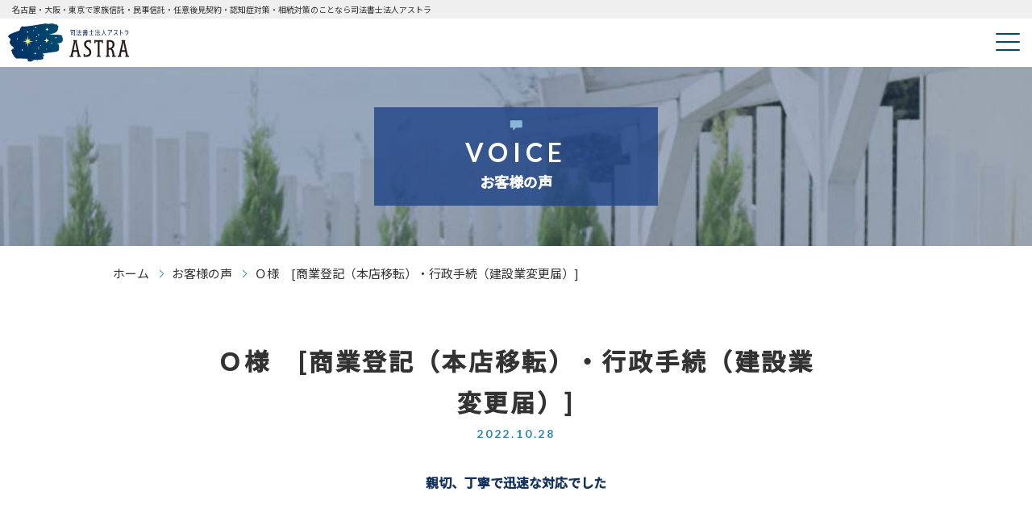

--- FILE ---
content_type: text/html; charset=UTF-8
request_url: https://astra-group.or.jp/voices/2586.html
body_size: 4255
content:
<!doctype html>
<html lang="ja"><head prefix="og: http://ogp.me/ns# fb: http://ogp.me/ns/fb# article: http://ogp.me/ns/article#">
<meta charset="UTF-8">
<meta http-equiv="X-UA-Compatible" content="IE=edge">
<meta name="viewport" content="width=device-width, initial-scale=1">
<!-- Google Tag Manager -->
<script>(function(w,d,s,l,i){w[l]=w[l]||[];w[l].push({'gtm.start':
new Date().getTime(),event:'gtm.js'});var f=d.getElementsByTagName(s)[0],
j=d.createElement(s),dl=l!='dataLayer'?'&l='+l:'';j.async=true;j.src=
'https://www.googletagmanager.com/gtm.js?id='+i+dl;f.parentNode.insertBefore(j,f);
})(window,document,'script','dataLayer','GTM-KH2LR2PP');</script>
<!-- End Google Tag Manager -->
<link href="https://astra-group.or.jp/wp/wp-content/themes/template/common/css/common.css?20260121234933" rel="stylesheet" type="text/css">
<link href="https://astra-group.or.jp/wp/wp-content/themes/template/common/css/sanitize.css" rel="stylesheet" type="text/css">
<link href="https://astra-group.or.jp/wp/wp-content/themes/template/common/css/adjust.css" rel="stylesheet" type="text/css">
<link rel="preconnect" href="https://fonts.googleapis.com">
<link rel="preconnect" href="https://fonts.gstatic.com" crossorigin>
<link href="https://fonts.googleapis.com/css2?family=Lato:wght@300;400;700&family=Noto+Sans+JP:wght@300;400;500&display=swap" rel="stylesheet">


			<title>お客様の声：Ｏ様　[商業登記（本店移転）・行政手続（建設業変更届）]｜ワンストップサービスの名古屋・大阪・東京の司法書士法人アストラ</title>
		<meta name="description" content="名古屋・大阪・東京の司法書士法人にご依頼いただいたお客様の声を掲載させていただいております。">
        <meta property="og:title" content="お客様の声：Ｏ様　[商業登記（本店移転）・行政手続（建設業変更届）]｜ワンストップサービスの名古屋・大阪・東京の司法書士法人アストラ">
        <meta property="og:type" content="article">
        <meta property="og:url" content="https://astra-group.or.jp/voices/2586.html">
		<meta property="og:description" content="名古屋・大阪・東京の司法書士法人にご依頼いただいたお客様の声を掲載させていただいております。">
		<meta property="og:image" content="https://astra-group.or.jp/wp/wp-content/themes/template/common/img/thumb.jpg">
		<link href="https://astra-group.or.jp/wp/wp-content/themes/template/common/css/sub-common.css" rel="stylesheet" type="text/css">
		<link href="https://astra-group.or.jp/wp/wp-content/themes/template/voices/css/voices-style.css" rel="stylesheet" type="text/css">
	<link rel='dns-prefetch' href='//s.w.org' />
<link rel='https://api.w.org/' href='https://astra-group.or.jp/wp-json/' />
<link rel="canonical" href="https://astra-group.or.jp/voices/2586.html" />
<link rel='shortlink' href='https://astra-group.or.jp/?p=2586' />
<link rel="alternate" type="application/json+oembed" href="https://astra-group.or.jp/wp-json/oembed/1.0/embed?url=https%3A%2F%2Fastra-group.or.jp%2Fvoices%2F2586.html" />
<link rel="alternate" type="text/xml+oembed" href="https://astra-group.or.jp/wp-json/oembed/1.0/embed?url=https%3A%2F%2Fastra-group.or.jp%2Fvoices%2F2586.html&#038;format=xml" />
</head>

<body class="voices-template-default single single-voices postid-2586">

<!-- Google Tag Manager (noscript) -->
<noscript><iframe src="https://www.googletagmanager.com/ns.html?id=GTM-KH2LR2PP"
height="0" width="0" style="display:none;visibility:hidden"></iframe></noscript>
<!-- End Google Tag Manager (noscript) -->



	<header>
			<h1>名古屋・大阪・東京で家族信託・民事信託・任意後見契約・認知症対策・相続対策のことなら司法書士法人アストラ</h1>
			<div class="hd-content">
				<div class="hd-inner">
					<p class="hd-logo"><a href="/"><img src="https://astra-group.or.jp/wp/wp-content/themes/template/common/img/logo-02.svg" alt="司法書士法人アストラ"></a></p>
					<div class="hd-btn-nav">
						<span></span><span></span><span></span>
					</div>
					<div class="hd-nav-content">
					<div class="hd-nav-wrap">
						<div class="hd-nav-inner">
							<div class="tel-wrap tel-wrap-pc">
								<p class="tel"><span>名古屋</span><em class="telnum"><a href="tel:052-212-8956">052-212-8956</a></em></p>
								<p class="tel"><span>大阪</span><em class="telnum"><a href="tel:06-6459-9936">06-6459-9936</a></em></p>
								<p class="tel"><span>東京</span><em class="telnum"><a href="tel:03-6280-3862">03-6280-3862</a></em></p>
								<p class="note">平日9:00〜18:00<br>土日祝夜間も予約対応可！</p>
							</div>
							<nav class="hd-nav">
								<ul>
									<li><a href="/">トップページ</a></li>
									<li><a href="/service/">サービス紹介</a></li>
									<li><a href="/advantage/">アストラの強み</a></li>
									<li><a href="https://astra-group.or.jp/kazokushintaku/" target="_blank">家族信託について</a></li>
									<li><a href="/news/">新着情報</a></li>
									<li><a href="/company/">会社概要</a></li>
									<li><a href="/voices/" class="is-current">お客様の声</a></li>
									<li><a href="/faqs/">よくある質問</a></li>
								</ul>
							</nav>
						</div>
						<a href="/recruit/" class="hd-btn-recruit">採用情報</a>
						<a href="/contact/" class="hd-btn-contact"><span>初回無料相談</span>お問い合わせ</a>
						<div class="tel-wrap tel-wrap-sp">
							<h3>お電話でのお問合せはこちら</h3>
							<p class="tel"><span>名古屋</span><em class="telnum"><a href="tel:052-212-8956">052-212-8956</a></em></p>
							<p class="tel"><span>大阪</span><em class="telnum"><a href="tel:06-6459-9936">06-6459-9936</a></em></p>
							<p class="tel"><span>東京</span><em class="telnum"><a href="tel:03-6280-3862">03-6280-3862</a></em></p>
							<p class="note">平日9:00〜18:00<br>土日祝夜間の予約対応の可能です！</p>
						</div>
					</div>
					</div>
				</div>
			</div>
	</header><!-- サブページタイトルここから -->

<div class="area-sub-ttl is-voices-bg c-title-wrap">
	<h1 class="icon-voices box-sub-ttl"><span class="Roboto">VOICE</span><br><span class="ttl-sub-txt">お客様の声</span></h1>
</div>
<!-- パンくずここから -->
<ul class="list-breadcrumb"><li><a href="/">ホーム</a></li><li><a href="voices">お客様の声</a></li><li>Ｏ様　[商業登記（本店移転）・行政手続（建設業変更届）]</li></ul>
<!-- パンくずここまで -->
<!-- サブページタイトルここまで -->
<main>
	<div class="contents-voices">
		<div class="com-ttl-wrap">
				<h2 class="com-ttl-ja">Ｏ様　[商業登記（本店移転）・行政手続（建設業変更届）]</h2>
				<p class="com-ttl-en">2022.10.28</p>
		</div>
		<!-- <div style="background: #DCE2EF; padding: 10px; margin-bottom: 1rem;">名古屋市 / Ｏ様　[商業登記（本店移転）・行政手続（建設業変更届）]</div> -->
		<h3>親切、丁寧で迅速な対応でした</h3>
		           	 <div class="box-img-voices"><img width="1240" height="1754" src="https://astra-group.or.jp/wp/wp-content/uploads/2022/10/e8fa4619b38771261bd9a26562ee8bf4.jpg" class="attachment-post-thumbnail size-post-thumbnail wp-post-image" alt="" srcset="https://astra-group.or.jp/wp/wp-content/uploads/2022/10/e8fa4619b38771261bd9a26562ee8bf4.jpg 1240w, https://astra-group.or.jp/wp/wp-content/uploads/2022/10/e8fa4619b38771261bd9a26562ee8bf4-212x300.jpg 212w, https://astra-group.or.jp/wp/wp-content/uploads/2022/10/e8fa4619b38771261bd9a26562ee8bf4-768x1086.jpg 768w, https://astra-group.or.jp/wp/wp-content/uploads/2022/10/e8fa4619b38771261bd9a26562ee8bf4-724x1024.jpg 724w" sizes="(max-width: 1240px) 100vw, 1240px" /></div>
        		<section class="section-detail">
		<h4>お客様の声</h4>
		<p>親切、ていねいで迅速な対応で大変嬉しく思っています。ありがとうございました。今後も色々と相談にのっていただけたら、と思います。</p>
		</section>
		<section class="section-detail">
		<h4>担当者より</h4>
		<p>O様、この度はありがとうございました。<br />
建設業許可をお持ちの法人様が本店を移転をされる場合は登記簿の変更と併せて建設業許可の変更も必要になり、提出する書類が様々になります。<br />
今後の事業につきましてお困りごと等ございましたらお気軽お声がけください。</p>
		</section>
		<p>担当者：加古大倫・山田啓太</p>
		<a href="/voices" class="link-btn-blue">一覧に戻る</a>
	</div>

	<section class="sec-contact">
	<div class="l-inner">
		<div class="com-ttl-wrap">
			<p class="txt-img"><img src="https://astra-group.or.jp/wp/wp-content/themes/template/img/text_free.png" alt="初回相談無料"></p>
			<p class="com-ttl-ja">お問い合わせ</p>
			<p class="com-ttl-en">CONTACT</p>
		</div>
		<p class="txt">生前対策・相続手続き・家族信託・任意後見契約・認知症対策等などの<br class="br-pc">お悩みは、些細なご相談でも構いませんので、<br class="br-pc">メールまたはお電話（平日8:30〜18:00）にて、<br class="br-pc">まずはお気軽にお問い合わせください。<br class="br-sp">土日祝夜間も予約対応可能です。</p>
		<div class="box-aside">
			<div class="box-aside-mail"><a href="https://astra-group.or.jp/contact">お問い合わせフォーム</a></div>
			<div class="l-flex l-flex-3">
				<p class="telnum"><a href="tel:052-212-8956"><span>名古屋</span><em>052-212-8956</em></a></p>
				<p class="telnum"><a href="tel:06-6459-9936"><span>大阪</span><em>06-6459-9936</em></a></p>
				<p class="telnum"><a href="tel:03-6280-3862"><span>東京</span><em>03-6280-3862</em></a></p>
			</div>
		</div>
	</div>
</section>
</main>
	<footer>
		<div class="back-top"><img src="https://astra-group.or.jp/wp/wp-content/themes/template/common/img/btn-arrow.jpg" alt="トップへ戻る"/></div>
		<section class="area-footer">
			<div class="box-footer-width">
				<div class="box-company-info fix-box">
					<div class="logo-footer"><img src="https://astra-group.or.jp/wp/wp-content/themes/template/common/img/logo-cmn-04.png" alt="司法書士法人アストラ"/></div>
					<div class="txt-wrap">
						<p class="name">司法書士法人アストラ</p>
						<div class="office-wrap">
							<p class="office">名古屋事務所</p>
							<p class="info">〒461-0015<br>
							愛知県名古屋市東区東片端町23番地<br>
							東片端サンコービル9階<br>
							<span>TEL：<a href="tel:052-212-8956" class="telnum">052-212-8956</a><br class="br-pc">
							FAX：052-212-8957</span></p>
						</div>
						<div class="office-wrap">
							<p class="office">大阪事務所</p>
							<p class="info">〒532-0011<br>
						大阪市淀川区西中島4丁目5番1号<br>
						ＮＬＣ新大阪パワービル10階<br>
						<span>TEL：<a href="06-6459-9936" class="telnum">06-6459-9936</a><br class="br-pc">
						FAX：06-6459-9937</span></p>
						</div>
						<div class="office-wrap">
							<p class="office">東京事務所</p>
							<p class="info">〒104-0041<br>
						東京都中央区新富1丁目3番9号<br>
						東光ビル7階<br>
						<span>TEL：<a href="tel:03-6280-3862" class="telnum">03-6280-3862</a><br class="br-pc">
						FAX：03-6280-3863</span></p>
						</div>
					</div>
					<!-- <a href="https://astra-group.or.jp/contact" class="link-btn-foot-contact"></a> -->
				</div>
				<div class="nav-footer">
					<ul class="list-ft-nav">
						<li><a href="https://astra-group.or.jp">トップページ</a></li>
						<li><a href="https://astra-group.or.jp/advantage">アストラの強み</a></li>
						<li><a href="https://astra-group.or.jp/kazokushintaku/" target="_blank">家族信託について</a></li>
						<li><a href="https://astra-group.or.jp/news">新着情報</a></li>
						<li><a href="https://astra-group.or.jp/company">会社概要</a></li>
						<li><a href="https://astra-group.or.jp/message">代表メッセージ</a></li>
						<li><a href="https://astra-group.or.jp/staff">スタッフ紹介</a></li>
						<li><a href="https://astra-group.or.jp/voices">お客様の声</a></li>
						<li><a href="https://astra-group.or.jp/faqs">よくある質問</a></li>
						<li><a href="https://astra-group.or.jp/recruit">採用情報</a></li>
						<li><a href="https://astra-group.or.jp/contact">お問い合せ</a></li>
						<li><a href="https://astra-group.or.jp/privacy">プライバシーポリシー</a></li>
						<li><a href="https://astra-group.or.jp/sitemap">サイトマップ</a></li>
					</ul>
					<ul class="list-ft-nav">
						<li><a href="https://astra-group.or.jp/service">サービス紹介</a></li>
						<ul class="list-ft-service">
													<li><a href="https://astra-group.or.jp/service/cregistration">商業登記</a></li>
													<li><a href="https://astra-group.or.jp/service/%e4%bc%81%e6%a5%ad%e6%a7%98%e5%90%91%e3%81%91">企業法務</a></li>
													<li><a href="https://astra-group.or.jp/service/%e5%82%b5%e6%a8%a9%e8%ad%b2%e6%b8%a1%e7%99%bb%e8%a8%98%e3%83%bb%e5%8b%95%e7%94%a3%e8%ad%b2%e6%b8%a1%e7%99%bb%e8%a8%98">債権譲渡登記・動産譲渡登記</a></li>
													<li><a href="https://astra-group.or.jp/service/%ef%bd%8d%ef%bc%86%ef%bd%81%e3%83%bb%e4%bc%81%e6%a5%ad%e5%86%8d%e7%b7%a8%e3%83%bb%e4%ba%8b%e6%a5%ad%e6%89%bf%e7%b6%99">Ｍ＆Ａ・企業再編・事業承継</a></li>
													<li><a href="https://astra-group.or.jp/service/%e4%b8%8d%e5%8b%95%e7%94%a3%e6%a5%ad%e8%80%85%e6%a7%98%e5%90%91%e3%81%91">不動産業者様向け</a></li>
													<li><a href="https://astra-group.or.jp/service/%e3%83%8f%e3%82%a6%e3%82%b9%e3%83%a1%e3%83%bc%e3%82%ab%e3%83%bc%e6%a7%98%e3%83%bb%e5%b7%a5%e5%8b%99%e5%ba%97%e6%a7%98%e5%90%91%e3%81%91">ハウスメーカー様・工務店様向け</a></li>
													<li><a href="https://astra-group.or.jp/service/%e4%bb%8b%e8%ad%b7%e6%96%bd%e8%a8%ad%e6%a7%98%e3%83%bb%e9%ab%98%e9%bd%a2%e8%80%85%e6%96%bd%e8%a8%ad%e6%a7%98%e5%90%91%e3%81%91">介護施設様・高齢者施設様向け</a></li>
													<li><a href="https://astra-group.or.jp/service/%e9%87%91%e8%9e%8d%e6%a9%9f%e9%96%a2%e6%a7%98%e5%90%91%e3%81%91">金融機関様向け</a></li>
													<li><a href="https://astra-group.or.jp/service/%e8%91%ac%e5%84%80%e4%bc%9a%e7%a4%be%e6%a7%98%e3%81%ae%e6%96%b9%e3%81%b8">葬儀会社様の方へ</a></li>
													<li><a href="https://astra-group.or.jp/service/trust">家族信託・民事信託</a></li>
													<li><a href="https://astra-group.or.jp/service/guardianship">任意後見契約・成年後見申立・見守り契約</a></li>
													<li><a href="https://astra-group.or.jp/service/eregistration">不動産登記</a></li>
													<li><a href="https://astra-group.or.jp/service/inheritance">相続手続き・遺産整理業務・遺言</a></li>
													<li><a href="https://astra-group.or.jp/service/court">裁判手続き</a></li>
												</ul>
					</ul>
				</div>
			</div>
			<ul class="link-bnr-shintaku">
				<li><a href="https://astra-group.or.jp/kazokushintaku" target="_blank"><img src="https://astra-group.or.jp/wp/wp-content/themes/template/common/img/bnr_cmn_01.jpg" alt="実績多数！家族信託"/></a></li>
				<li><a href="https://kazokushintaku.or.jp/" target="_blank"><img src="https://astra-group.or.jp/wp/wp-content/themes/template/common/img/bnr_cmn_02.jpg" alt="実績多数！家族信託"/></a></li>
			</ul>
		</section>
		<div class="area-copyright">Copyright © 2023 ASTRA All Rights Reserved.</div>
	</footer>
	<div></div>
	<script src="https://ajax.googleapis.com/ajax/libs/jquery/2.2.4/jquery.min.js"></script>
	<script type="text/javascript" src="https://astra-group.or.jp/wp/wp-content/themes/template/common/js/common.js?20260121234934"></script>
	<script>
		$(function(){
			$('.is-noLink a').click(function(){
				return false;
			});
		});
	</script>
<script type='text/javascript' src='https://astra-group.or.jp/wp/wp-includes/js/wp-embed.min.js?ver=4.8.25'></script>
</body>
</html>

--- FILE ---
content_type: text/css
request_url: https://astra-group.or.jp/wp/wp-content/themes/template/common/css/common.css?20260121234933
body_size: 4021
content:
@charset "UTF-8";

/* =================================
header
================================= */
@media screen and (max-width:768px) {
	body {
		font-size: 1.4rem;
		line-height: 1.8;
	}
	.br-pc {
		display:none;	
	}
}

@media screen and (min-width:769px) {
	body {
		font-size: 1.5rem;
		line-height: 1.8;
	}
}

/* =================================
HEADER
================================= */
header {
	position:relative;
}

header h1 {
	background:#EFEFEF;
	font-weight:normal;
	padding:5px 15px;
	line-height:1.3em;
}

header .hd-logo {
	transition:.3s;
}

header .tel {
	line-height:1;
}

header .tel span {
	color:#2E89AA;
	font-size:14px;
}

.hd-nav a {
	color:#333;
}

.hd-nav a.is-current {
	color:#2E89AA;
}

header .tel {
	display:flex;
	align-items:center;
}

header .telnum {
	font-style:normal;
	position:relative;
}

header .telnum a {
	color:#333;
	font-family:'Lato', sans-serif;
	font-weight:700;
	margin-left:5px;
	letter-spacing:.03em;
}

header .telnum a:before {
	content:'';
	display:inline-block;
	width:16px;
	height:16px;
	background:url(../img/ic-tel.svg) no-repeat center center;
	background-size:contain;
	margin-right:2px;
	position:relative;
	top:1px;
}

.hd-btn-recruit {
	background:#2D89AA;
	color:#fff;
	display:flex;
	align-items:center;
	justify-content:center;
	width:104px;
	letter-spacing:.1em;
	font-size:14px;
}

.hd-btn-contact {
	background:#00476E;
	color:#fff;
	display:flex;
	flex-wrap:wrap;
	justify-content:center;
	align-items:center;
	align-content:center;
	text-align:center;
	width:104px;
	line-height:1.3em;
	font-size:14px;
}

.hd-btn-contact span {
	display:block;
	font-size:11px;
	width:100%;
	text-align:center;
}

.hd-btn-nav {
	position: absolute;
	right: 0;
	top: 0;
	width: 60px;
	height: 60px;
	z-index: 1000;
}

.js-open .hd-btn-nav span:nth-child(1){
	transform: translateY(20px) rotate(-45deg);
	top:7px;
}

.js-open .hd-btn-nav span:nth-child(2){
	opacity: 0;
}

.js-open .hd-btn-nav span:nth-child(3){
	transform: translateY(-20px) rotate(45deg);
	top:47px;
}

@media screen and (min-width:1301px) {
	header h1 {
		font-size:11px;
	}

	header .hd-logo {
		width:180px;
	}
	.hd_btn_nav {
		display:none;
	}

	.hd_btn_nav {
		display:none;
	}

	header .hd-inner {
		display:flex;
		justify-content:space-between;
		align-items:center;
		padding-left:12px;
	}

	.hd-nav-wrap {
		display:flex;
	}

	.hd-nav-inner {
		padding-right:15px;
	}

	header .tel-wrap {
		padding:13px 0;
		border-bottom:1px solid #eee;
		display:flex;
		justify-content:flex-end;
	}

	header .tel-wrap-sp {
		display:none;
	}

	header .tel + .tel {
		margin-left:15px;
	}

	header .telnum span {
		font-size:13px;
	}

	header .telnum a {
		font-size:20px;
	}

	header .note {
		margin-left:2px;
		font-size:12px;
		line-height:1.3em;
		margin-left:20px;
	}

	header .hd-nav {
		padding:10px 0;
	}
	
	header .hd-nav ul {
		display:flex;
	}

	header .hd-nav a {
		position:relative;
	}

	header .hd-nav a:before {
		content:'';
		display:inline-block;
		position:absolute;
		bottom:-10px;
		left:0;
		width:100%;
		height:2px;
		background:#fff;
	}

	header .hd-nav a.is-current:before {
		background:#2E89AA;
	}

	header nav li + li {
		margin-left:22px;
	}
	.hd-btn-contact {
		padding-top:22px;
		position:relative;
	}
	.hd-btn-contact:before {
		content:'';
		display:inline-block;
		width:20px;
		height:20px;
		background:url(../img/ic-email.svg) no-repeat center center;
		background-size:contain;
		position:absolute;
		top:21px;
		left:50%;
		margin-left:-10px;
	}
	.js-down {
		position: fixed;
		width: 100%;
		-webkit-animation: jsDown 0.5s forwards;
		animation: jsDown 0.5s forwards;
		background: rgba(255,255,255,1);
		z-index:10;
		height:70px;
	}
	.js-down {
		box-shadow: 0px 0px 10px 0px rgba(0, 0, 0, 0.2);
	}
	.js-down .hd-inner {
		height:70px;
		align-items:center;
	}
	.js-down h1 {
		display:none;
	}
	.js-down .header .hd-logo {
		width:160px;
	}
	.js-down .hd-nav {
		padding:0;
	}
	.js-down .hd-nav a {
		line-height:70px;
	}
	.js-down .hd-nav a:before {
		bottom:0;
	}
	.js-down .tel-wrap {
		display:none;
	}
	.js-down .hd-btn-recruit {
		line-height:70px;
	}
	.js-down .hd-btn-contact {
		padding-top:0;
	}
	.js-down .hd-btn-contact:before {
		content:none;
	}
}

@keyframes jsDown{
	from {
	  opacity: 0;
	transform: translateY(-100px);
	}
	to {
	  opacity: 1;
	transform: translateY(0);
	}
}

@media screen and (max-width:1300px) {
	header h1 {
		font-size:10px;
	}
	header .hd-inner {
		position:relative;
		height:60px;
		display: flex;
		align-items: center;
		padding: 0 0 0 10px;
	}
	header .hd-logo {
		z-index:300;
		width:150px;
		line-height:0;
	}
	.hd-btn-nav {
		background:#fff;
	}
	.hd-btn-nav span {
		position: absolute;
		right:15px;
		display: inline-block;
		width: 30px;
		height: 2px;
		-webkit-transition: all .4s;
		transition: all .4s;
		border-radius: 1px;
		background: #00476E;
	}
	.hd-btn-nav span:nth-child(1) {
		top:18px;
	}
	.hd-btn-nav span:nth-child(2) {
		top:28px;
	}
	.hd-btn-nav span:nth-child(3) {
		top:38px;
	}
	.hd-nav-wrap {
		max-width:400px;
		width:calc(100% - 40px);
		margin:0 auto;
		padding:100px 0;
	}
	header .tel-wrap-pc {
		display:none;
	}
	.tel-wrap h3 {
		font-size:15px;
		text-align:center;
		font-weight:normal;
		margin-bottom:15px;
	}
	.hd-nav {
		text-align:center;
	}
	.hd-nav li + li {
		border-top:1px solid #eee;
	}
	.hd-nav li a {
		display:block;
		text-align:center;
		padding:8px;
		font-size:16px;
	}
	header .tel {
		justify-content:center;
		background:#fff;
		padding:14px 10px;
		border-radius:5px;
	}
	header .tel + .tel {
		margin-top:15px;
	}
	header .telnum a {
		font-size:21px;
	}
	header .note {
		text-align:center;
		margin-top:15px;
		font-size:13px;
	}
	.hd-nav-content{
		display:none;
		align-items:center;
		justify-content:center;
		position:fixed;
		top:0;
		left:0;
		width:100%;
		height:100%;
		background:#fff;
		z-index:100;
		overflow: scroll;
	}
	.hd-btn-recruit {
		width:100%;
		line-height:50px;
		letter-spacing:.1em;
		border-radius:5px;
		margin-top:25px;
		font-size:16px;
		position:relative;
	}
	.hd-btn-recruit:after {
		content: '';
		display: inline-block;
		width: 6px;
		height: 6px;
		margin: 0 10px;
		border-top: 2px solid #fff;
		border-right: 2px solid #fff;
		transform: rotate(45deg);
		position: absolute;
		right: 10px;
		top: 50%;
		margin-top: -3px;
	}
	.hd-btn-contact {
		width: 100%;
		padding: 10px 10px 12px;
		border-radius: 5px;
		letter-spacing:.1em;
		margin-top:15px;
		font-size:16px;
		position:relative;
	}
	.hd-btn-contact:before {
		content:'';
		display:inline-block;
		width:20px;
		height:20px;
		background:url(../img/ic-email.svg) no-repeat center center;
		background-size:contain;
	}
	.hd-btn-contact:after {
		content: '';
		display: inline-block;
		width: 6px;
		height: 6px;
		margin: 0 10px;
		border-top: 2px solid #fff;
		border-right: 2px solid #fff;
		transform: rotate(45deg);
		position: absolute;
		right: 10px;
		top: 50%;
		margin-top: -3px;
	}
	header .tel-wrap {
		margin-top:30px;
		background:#f7f7f7;
		padding:30px 20px;
	}
	.js-down .hd-content {
		position:fixed;
		width:100%;
		top:0;
		left:0;
		background:#fff;
		z-index:100;
		box-shadow: 0px 0px 10px 0px rgba(0, 0, 0, 0.2);
	}
	.js-open h1 {
		display:none;
	}
}


/* =================================
FOOTER
================================= */
footer .area-copyright {
	background: #fff;
	color:#666;
	padding: 1em 0;
	text-align: center;
	font-size:10px;
	font-family: 'Lato', sans-serif;
    letter-spacing: .2em;
}

footer .area-footer {
	background: #efefef;
	color: #333;
}

footer .area-footer a {
	color: #333;
	font-size:14px;
}
	
.office-wrap {
	margin-top:15px;
	font-size: 1.3rem;
}

.office-wrap .telnum {
	display:inline-block;
}

.office-wrap a {
	display:inline-block;
}

footer .name {
	font-weight:bold;
	font-size:17px;
}

footer .office {
	font-weight:bold;
	color:#13325E;
	letter-spacing:.02em;
}

footer .info {
	white-space:nowrap;
}

footer .back-top {
	cursor: pointer;
	position: fixed;
	display: none;
	z-index:1;
}

	
footer .logo-footer {
	max-width: 100px;
	margin-right:25px;
	width:110px;
}

.list-ft-service {
	padding-left:10px;
	margin-top:10px;
}

.list-ft-service a {
	position:relative;
	padding-left:15px;
}

.list-ft-service a:before {
	content:'-';
	display:inline-block;
	position:absolute;
	left:0;
	top:0;
}

@media screen and (max-width:768px) {
	footer .logo-footer {
		margin:0 auto 20px;
	}
	.area-footer {
		padding: 3rem 20px 6rem 20px;
	}

	.area-footer .txt-wrap {
		text-align:center;
	}

	footer .info span {
		display:block;
		white-space:nowrap;
	}	

	.nav-footer {
		max-width: 480px;
		margin:40px auto;
		padding-top:40px;
		display:flex;
		justify-content:space-between;
		position:relative;
	}
	.nav-footer:before {
		content:'';
		width:50px;
		height:1px;
		background:#ccc;
		position:absolute;
		top:0;
		left:50%;
		margin-left:-25px;
	}
	.nav-footer:after {
		content:'';
		width:50px;
		height:1px;
		background:#fff;
		position:absolute;
		top:1px;
		left:50%;
		margin-left:-25px;
	}
	.office-wrap .telnum:after {
		content:'/';
		margin:0 5px;
		color:#777;
		display:inline-block;
	}
	.list-ft-nav + .list-ft-nav {
		margin-left:20px;
	}
	.list-ft-nav li + li {
		margin-top:13px;
	}

	.list-ft-nav a {
		line-height:1.5em;
	}

	.back-top {
		bottom: 10px;
		right: 10px;
		width: 40px;
		height: 40px;
	}
	
	.link-bnr-shintaku {
		width: 100%;
		max-width: 500px;
		margin: 2rem auto 0 auto;
	}
	
	.link-bnr-shintaku li:first-child {
		margin-bottom: 2rem;
	}
}

@media print,screen and (min-width:769px) {
	.logo-link-group {
		position: absolute;
		top: 16px;
		left: 0;
	}
	
/* =================================
footer
================================= */
	.box-footer-width {
		max-width: 100%;
		width: 1040px;
		padding: 60px 20px;
		display:flex;
		justify-content:space-between;
		margin:0 auto;
	}
	
	.box-company-info {
		display:flex;
	}
	
	.nav-footer {
		display:flex;
		justify-content:space-between;
	}

	.list-ft-nav + .list-ft-nav {
		 margin-left:40px;
	}

	.list-ft-nav li + li {
		margin-top:10px;
	}
	
	.box-company-info {
		width: 440px;
	}
	
	.box-company-txt {
		margin: 0 0 1em 0;
	}
	
	.back-top {
		bottom: 10px;
		right: 10px;
		width: 60px;
		height: 60px;
	}
	
	.link-bnr-shintaku {
		max-width: 100%;
		width: 1000px;
		margin:0 auto;
		padding-bottom: 50px;
		font-size: 0;
		text-align: center;
	}
	
	.link-bnr-shintaku li {
		display: inline-block;
	}
	
	.link-bnr-shintaku li:first-child {
		margin-right: 40px;
	}

}




/* =================================
link
================================= */
.is-access-btn {
	text-align:right;
	color:#333;
	margin-top:5px;
	color:#00527B;
	position:relative;
	padding-right:20px;
}

.is-access-btn:after {
	content: '';
    display: inline-block;
    width: 6px;
    height: 6px;
    margin: 0 10px;
    border-top: 2px solid #00527B;
    border-right: 2px solid #00527B;
    transform: rotate(45deg);
    position: absolute;
    right: -2px;
    top: 50%;
    margin-top: -4px;
}

/* =================================
layout
================================= */
.l-inner {
	width:1040px;
	max-width:100%;
	padding:0 20px;
	margin:0 auto;
}

@media screen and (min-width:769px) {
	.l-flex {
		display:flex;
		justify-content:space-between;
	}
	
	.l-flex-2 > * {
		width:calc((100% - 30px)/2);
	}
	
	.l-flex-3 > * {
		width:calc((100% - 30px)/3);
	}
}

@media screen and (max-width:768px) {
	.l-flex-2 > * + * {
		margin-top:20px;
	}
}


/* =================================
text
================================= */
.com-ttl-wrap {
	margin-bottom:20px;
}

.com-ttl-ja {
	/* color: #00527B; */
    text-align: center;
    font-weight: bold;
	letter-spacing:0.1em;
	line-height:1.7em;
}

.com-ttl-en {
	color: #2D89AA;
    text-align: center;
    font-weight: bold;
	font-size:14px;
	font-family: 'Lato', sans-serif;
	letter-spacing:.2em;
}

@media screen and (min-width:768px) {
	.com-ttl-ja {
		font-size:30px;
	}
}
@media screen and (max-width:767px) {
	.com-ttl-ja {
		font-size:27px;
	}
}

/* =================================
sec-contact
================================= */
.sec-contact {
	background: #13325E;
    padding: 47px 0;
    position: relative;
}



@media screen and (min-width:768px) {
	.sec-contact .l-flex {
		margin: 30px auto 0;
	}
	.sec-contact .l-flex {
		max-width: 900px;
		width:calc(100% - 40px);
	}
}

@media screen and (max-width:767px) {
	.sec-contact .l-flex {
		margin: 20px auto 0;
	}
}

.sec-contact .com-ttl-ja {
	color:#fff;
}

.sec-contact .com-ttl-en {
	color:#fff;
}

.sec-contact .txt {
	color:#fff;
}

.sec-contact:before {
	content:'';
	display:block;
	width:calc(100% - 20px);
	height:calc(100% - 20px);
	border:1px solid #fff;
	position:absolute;
	top:9px;
	left:9px;
}

.sec-contact .l-inner {
	position:relative;
	z-index:1;
	padding:0 30px;
}

.sec-contact-ttl {
	color: #00527B;
	text-align: center;
	font-weight: bold;
	margin-bottom:20px;
}

.sec-contact .txt {
	text-align:center;
	margin-bottom:25px;
}

.sec-contact .txt-img {
	text-align:center;
	transform: rotate(2deg);
}

.sec-contact .txt-img img {
	width:170px;
}

@media screen and (min-width:769px) {
	.sec-contact .txt .br-sp {
		display:none;
	}
}


.box-aside-mail a {
	background: #EB9115;
	color: #fff;
	font-weight: bold;
	text-align: center;
	line-height: 1;
	border-radius: 5px;
	margin-top: 1rem;
	max-width:400px;
	margin:0 auto;
	position: relative;
	height:65px;
	line-height:65px;
}

.box-aside-mail a:before {
	content:'';
	display:inline-block;
	width:16px;
	height:16px;
	background:url(../../img/icon_email.svg) no-repeat center center;
	background-size:contain;
	margin-right:8px;
	position:relative;
	top:2px;
}

.box-aside-mail a:after {
	content: '';
	display: inline-block;
	width: 6px;
	height: 6px;
	margin: 0 10px;
	border-top: 2px solid #fff;
	border-right: 2px solid #fff;
	transform: rotate(45deg);
	position: absolute;
	right: 10px;
	top: 50%;
	margin-top: -3px;
}

@media screen and (min-width:768px) {
	.box-aside-mail a {
		font-size:18px;
	}
}

@media screen and (max-width:767px) {
	.box-aside {
		max-width: 100%;
		margin: 0 auto;
	}
	.box-aside-mail a {
		font-size:17px;
	}
}


.sec-contact .telnum {
	text-align:center;
	font-weight:bold;
}

.sec-contact .telnum span {
	font-size:14px;
	display:inline-block;
	color:#2D89AA;
	font-weight:normal;
	margin-right:3px;
}

.sec-contact .telnum a {
	font-size:20px;
	color:#333;
	letter-spacing:.1em;
	line-height:1.1em;
	background: #fff;
	border-radius:5px;
}


.sec-contact .telnum em {
	color:#333;
	font-style:normal;
	font-family: 'Lato', sans-serif;
	letter-spacing:.03em;
	display:inline-block;
}

.sec-contact .telnum em:before {
	content:'';
    display: inline-block;
    width: 16px;
    height: 16px;
    background: url(../img/ic-tel.svg) no-repeat center center;
    background-size: contain;
    margin-right: 2px;
    position: relative;
    top: 1px;
}

@media screen and (min-width:769px) {
	.sec-contact .telnum a {
		padding:15px 0;
	}
}

@media screen and (max-width:768px) {
	.sec-contact .telnum {
		width:400px;
		max-width:100%;
		margin:0 auto;
	}
	.sec-contact .telnum + .telnum {
		margin-top:10px;
	}
	.sec-contact .telnum a {
		padding:10px 0;
	}
}



.list-pagenavi {
	display:flex;
	justify-content:center;
	max-width:1040px;
	margin:0 auto 70px;
	/* border-left:1px solid #efefef; */
}

.list-pagenavi li {
	width:33%;
	/* border-right:1px solid #efefef; */
	padding:0 5px;
}

.list-pagenavi li a, .list-pagenavi li span {
	text-align:center;
	color:#13325E;
	display:block;
	padding:13px 2px;
	border-radius:5px;
	background:#efefef;
}

.list-pagenavi li a {
	padding:13px 20px 13px 2px;
	position:relative;
}

.list-pagenavi li a:after {
	content: '';
    display: inline-block;
    width: 6px;
    height: 6px;
    margin: 0 10px;
    border-top: 2px solid #13325E;
    border-right: 2px solid #13325E;
    transform: rotate(45deg);
    position: absolute;
    right: 10px;
    top: 50%;
    margin-top: -3px;
	transition:.3s;
}

.list-pagenavi li a:hover {
	background:#13325E;
	color:#fff;
	opacity:1;
}

.list-pagenavi li a:hover:after {
	border-color:#fff;
}

.list-pagenavi li .is-current {
	background:#13325E;
	color:#fff;
}

@media screen and (min-width:768px) {
	.list-pagenavi {
		padding:0 20px;
	}
	.list-pagenavi .br-sp {
		display:none;
	}
}

@media screen and (max-width:767px) {
	.list-pagenavi {
		padding:0 10px;
	}
	.list-pagenavi li a, .list-pagenavi li span {
		font-size:13px;
		line-height:1.2em;
	}
}

@media screen and (max-width:350px) {
	.list-pagenavi li {
		padding:0 3px;
	}
	.list-pagenavi li a, .list-pagenavi li span {
		font-size:12px;
	}
}

.list-pagenavi-link {
	max-width:1040px;
	width:100%;
	margin:0 auto 5ch;
	text-align:center;
}

.list-pagenavi-link li {
	display:inline-block;
	margin:10px 5px 0;
}

.list-pagenavi-link li a {
	text-align:center;
	color:#13325E;
	display:block;
	padding:13px 30px 13px 10px;
	border-radius:5px;
	background:#efefef;
	position:relative;
	transition:.3s;
}

.list-pagenavi-link li a:hover {
	background:#13325E;
	color:#fff;
}

.list-pagenavi-link li a:before {
	content: '';
    display: inline-block;
    width: 6px;
    height: 6px;
    margin: 0 10px;
    border-top: 2px solid #13325E;
    border-right: 2px solid #13325E;
    transform: rotate(45deg);
    position: absolute;
    right: 3px;
    top: 50%;
    margin-top: -3px;
	transition:.3s;
	transform: translateY(-25%) rotate(135deg);
	transition:.3s;
}

.list-pagenavi-link li a:hover:before {
	border-color:#fff;
}

@media screen and (min-width:768px) {
	.list-pagenavi-link li a {
		padding:13px 30px 13px 10px;
	}
}

@media screen and (max-width:767px) {
	.list-pagenavi-link li a {
		padding:10px 30px 10px 10px;
		font-size:13px;
	}
}

.link-btn-blue {
	background: #13325E;
	border-radius: 5px;
	color: #fff;
	text-align: center;
	position:relative;
	max-width:320px;
}

.link-btn-blue:after {
	content: '';
	display: inline-block;
	width: 6px;
	height: 6px;
	margin: 0 10px;
	border-top: 2px solid #fff;
	border-right: 2px solid #fff;
	transform: rotate(45deg);
	position: absolute;
	right: 10px;
	top: 50%;
	margin-top: -3px;
}

@media screen and (min-width:768px) {
	.link-btn-blue {
		line-height: 1;
		padding: 15px 0;
		width: 280px;
		font-size: 1.6rem;
		margin: 40px auto 0;
		position:relative;
	}	
}

@media screen and (max-width:767px) {
	.link-btn-blue {
		padding: 15px 0;
		margin: 30px auto 0;
	}
}



/* =================================
LIST SERVICE
================================= */
.list-service li.list-personal a {
	background: #E2EDF4;
	height:100%;
}

.list-service-kind a {
	background: #DCDFEF;
}

.list-service li.list-office a {
	background: #FFF8C1;
}

.list-service li a, .list-service-kind a {
	color: #333;
	font-weight: bold;
	text-align: center;
	padding: 20px 30px 20px 10px;
}

.contents-service a {
	position:relative;
}

.contents-service a:before {
	content: '';
    display: inline-block;
    width: 6px;
    height: 6px;
    margin: 0 10px;
    border-top: 2px solid #00476E;
    border-right: 2px solid #00476E;
    transform: rotate(45deg);
    position: absolute;
    right: 10px;
    top: 50%;
    margin-top: -3px;
}

@media all and (max-width: 768px) {
	.contents-service {
		width: 100%;
		max-width:540px;
		margin: 0 auto;
		padding: 0 20px;
		text-align: center;
		padding-bottom:80px;
	}
	.contents-service a {
		width: 100%;
		height: auto;
		margin: 2rem 0;
	}
	
	.list-service, .list-kind-parent, .list-service-kind {
		margin-top: 2rem;
	}
	
	.list-kind-parent {
		margin-bottom: 3rem;
	}
	
	.list-service li a, .list-service-kind a {
		font-size: 1.6rem;
		padding: 2rem 1rem;
	}
	
}

@media all and (min-width: 769px) {
	.contents-service {
		max-width: 100%;
		width: 1040px;
		padding:0 20px;
		margin: 30px auto 90px auto;
		text-align: center;
	}
	
	.list-service, .list-kind-parent {
		margin-top: 3rem;
	}
	
	.list-service, .list-kind-parent {
		display:flex;
		flex-wrap:wrap;
	}

	.list-service li, .list-service-kind {
		width:calc((100% - 20px)/2);
	}

	.list-service li:nth-child(even) {
		margin-left:20px;
	}

	.list-service li:nth-child(n+3){
		margin-top:20px;
	}

	.list-service-kind:nth-child(even) {
		margin-left:20px;
	}

	.list-service-kind:nth-child(n+3){
		margin-top:20px;
	}
	
	.list-service li:nth-child(2n), .list-service-kind:nth-child(2n) {
		margin-right: 0 !important;
	}
	
	.list-service li a, .list-service-kind a {
		font-size: 17px;
		padding: 20px 30px 20px 10px;
	}
}



/* =================================
BOX-POST-ARTICLE-NEWS
================================= */
.box-post-article-news {
	border-bottom: #ccc solid 1px;
}

.box-post-article-news a {
	color:#333;
	padding:10px 0;
	display:block;
}

.box-post-article-news .info {
	display:flex;
	align-items:center;
}

.box-post-article-news .date {
	font-family: 'Lato', sans-serif;
	color:#777;
}

.txt-category {
	border: solid 1px #13325E;
	background:#fff;
	border-radius: 5px;
	display: inline-block;
	padding: 0 0.5em;
	color: #13325E;
	margin-left: 1em;
	font-size: 12px;
    position: relative;
    top: -1px;
}

@media screen and (min-width:769px) {
	.box-post-article-news h3 {
		overflow: hidden;
		text-overflow: ellipsis;
		white-space: nowrap;
		font-weight:normal;
	}
}

@media screen and (max-width:768px) {

}


.list-breadcrumb {
	display:flex;
	max-width:1040px;
	width:100%;
	padding:20px 20px 50px;
	margin:0 auto;
}

.list-breadcrumb li + li {
	margin-left:5px;
	padding-left:23px;
	position:relative;
}

.list-breadcrumb li + li:before {
	content: '';
    display: inline-block;
    width: 6px;
    height: 6px;
    margin: 0 10px;
    border-top: 1px solid #2D89AA;
    border-right: 1px solid #2D89AA;
    transform: rotate(45deg);
    position: absolute;
    left:-5px;
    top: 50%;
    margin-top: -3px;
}

.list-breadcrumb li a {
	color:#333;
}

@media screen and (min-width:769px) {
	.list-breadcrumb {
	}
}

@media screen and (max-width:768px) {

}

.box-news-contents img {
	height:100%;
}

--- FILE ---
content_type: text/css
request_url: https://astra-group.or.jp/wp/wp-content/themes/template/common/css/sanitize.css
body_size: 769
content:
@charset "UTF-8";

html {
  font-family: 'Noto Sans JP', sans-serif;
  -ms-text-size-adjust: 100%;
  -webkit-text-size-adjust: 100%;
  font-size: 10px;
  line-height: 180%;
  font-weight:400;
  color: #333;
}

* { margin: 0; padding: 0; box-sizing: border-box; /* font-weight: normal; */ }
ul,ol { list-style-type: none; }

article,
aside,
details,
figcaption,
figure,
footer,
header,
main,
menu,
nav,
section,
summary {
  display: block;
}

audio,
canvas,
progress,
video {
  display: inline-block;
}

/* Links
   ========================================================================== */

a {
  background-color: transparent;
  -webkit-text-decoration-skip: objects; 
  text-decoration: none;
  display: block; /* 必要に応じて変えてね */
}

a:active,
a:hover {
  outline-width: 0;
}


img {
  border-style: none;
  max-width: 100%;
}

code,
kbd,
pre,
samp {
  font-family: monospace, monospace; /* 1 */
  font-size: 1em; /* 2 */
}

* {
  box-sizing:border-box;
}

/* Forms
   ========================================================================== */

button,
input,
select,
textarea {
  font: inherit; /* 1 */
  margin: 0; /* 2 */
}

button,
input { /* 1 */
  overflow: visible;
}

button,
select { /* 1 */
  text-transform: none;
}

button,
html [type="button"], /* 1 */
[type="reset"],
[type="submit"] {
  -webkit-appearance: button; /* 2 */
}

button::-moz-focus-inner,
[type="button"]::-moz-focus-inner,
[type="reset"]::-moz-focus-inner,
[type="submit"]::-moz-focus-inner {
  border-style: none;
  padding: 0;
}

button:-moz-focusring,
[type="button"]:-moz-focusring,
[type="reset"]:-moz-focusring,
[type="submit"]:-moz-focusring {
  outline: 1px dotted ButtonText;
}

textarea {
  resize: none;
}

[type="checkbox"],
[type="radio"] {
  box-sizing: border-box; /* 1 */
  padding: 0; /* 2 */
}

[type="number"]::-webkit-inner-spin-button,
[type="number"]::-webkit-outer-spin-button {
  height: auto;
}

[type="search"] {
  -webkit-appearance: textfield; /* 1 */
  outline-offset: -2px; /* 2 */
}

[type="search"]::-webkit-search-cancel-button,
[type="search"]::-webkit-search-decoration {
  -webkit-appearance: none;
}

::-webkit-input-placeholder {
  color: inherit;
  opacity: 0.54;
}

::-webkit-file-upload-button {
  -webkit-appearance: button; /* 1 */
  font: inherit; /* 2 */
}



--- FILE ---
content_type: text/css
request_url: https://astra-group.or.jp/wp/wp-content/themes/template/common/css/adjust.css
body_size: 1597
content:
@charset "UTF-8";
/* -------------------------------------------------------------- */
/* レイアウト調整用 */
/* -------------------------------------------------------------- */
.small {
	font-size: 80%;
}
/* .fix-box::before, .fix-box::after {
	content: " ";
	display: table;
} */
.fix-box::after {
	clear: both;
}
.f-Left {
	float: left;
}
.f-Right {
	float: right;
}
.in-bl {
	display: inline-block;
}
.t-Center {
	text-align: center;
}
.t-Left {
	text-align: left;
}
.t-Right {
	text-align: right;
}
.v-Top {
	vertical-align: top;
}
.v-Bottom {
	vertical-align: bottom;
}
span.Br::before {
	content: "\A" ;
	white-space: pre ;
}
/* -------------------------------------------------------------- */
/* ロールオーバーアニメーション用 */
/* -------------------------------------------------------------- */
a {
	-webkit-transition: all .3s ease;
   	-moz-transition: all .3s ease;
   	-o-transition: all .3s ease;
	transition: all .3s ease;
}

a:hover {
	opacity: .7;
}

/* -------------------------------------------------------------- */
/* フォーム用 */
/* -------------------------------------------------------------- */
.form-control, textarea, .tel-form-control {
  display: block;
  padding: 1rem 2%;
  font-size: 1.4rem;
  line-height: 1.42857143;
  color: #555;
  background-color: #fff !important;
  background-image: none;
  border: 1px solid #ccc;
  -webkit-box-shadow: inset 0 1px 1px rgba(0, 0, 0, .075);
          box-shadow: inset 0 1px 1px rgba(0, 0, 0, .075);
  -webkit-transition: border-color ease-in-out .15s, -webkit-box-shadow ease-in-out .15s;
          transition: border-color ease-in-out .15s, box-shadow ease-in-out .15s;
}
.form-control:focus, textarea:focus, .tel-form-control:focus {
  border-color: #66afe9;
  outline: 0;
  -webkit-box-shadow: inset 0 1px 1px rgba(0,0,0,.075), 0 0 8px rgba(102, 175, 233, .6);
          box-shadow: inset 0 1px 1px rgba(0,0,0,.075), 0 0 8px rgba(102, 175, 233, .6);
}
.form-control::-moz-placeholder, textarea::-moz-placeholder, .tel-form-control::-moz-placeholder {
  color: #999;
  opacity: 1;
}
.form-control::-ms-input-placeholder, textarea::-ms-input-placeholder, .tel-form-control::-ms-input-placeholder {
  color: #999;
}
.form-control::-webkit-input-placeholder, textarea::-webkit-input-placeholder, .tel-form-control::-webkit-input-placeholder {
  color: #999;
}

/* -------------------------------------------------------------- */
/* オリジナルラジオボタン・セレクトボックス */
/* -------------------------------------------------------------- */

/*　オリジナルのラジオボタンを使う場合はコメントを外す

input[type=radio], input[type=checkbox] {
	display: none;
}

.radio {
  position: relative;
  display: inline-block;
  margin: 4px 20px 4px 0;
  padding: 3px 12px 3px 42px;
  cursor: pointer;
}

.radio:hover:after{
  border-color: #ccc;
}
.radio:after {
  -webkit-transition: border-color 0.1s linear;
  transition: border-color 0.1s linear;
  position: absolute;
  top: 50%;
  left: 15px;
  display: block;
  margin-top: -10px;
  width: 16px;
  height: 16px;
  border: 2px solid #bbb;
  border-radius: 10px;
  content: '';
}

.radio:before {
  -webkit-transition: opacity 0.1s linear;
  transition: opacity 0.1s linear;
  position: absolute;
  top: 50%;
  left: 20px;
  display: block;
  margin-top: -5px;
  width: 10px;
  height: 10px;
  border-radius: 50%;
  background-color: #000;
  content: '';
  opacity: 0;
}

input[type=radio]:checked + .radio:before {
  opacity: 1;
}

input[type=checkbox]:checked + .checkbox:after {
    background: #fff;
}

.order-selecter-box label::after {
    width: 0;
    height: 0;
    border-style: solid;
    border-width: 10px 5px 0 5px;
    border-color: #000 transparent transparent transparent;
    content: "";
    position: absolute;
    top: 50%;
    right: 20px;
    margin-top: -5px;
    pointer-events: none;
}

select::-ms-expand {
    display: none;
}

*/

/* -------------------------------------------------------------- */
/* 調整用 */
/* -------------------------------------------------------------- */
.m-Auto {
	margin: 0 auto;
}

.m-Auto-10 {
	margin: 10px auto;
}

.m-Auto-20 {
	margin: 20px auto;
}

.m-Auto-30 {
	margin: 30px auto;
}

.m-Auto-40 {
	margin: 40px auto;
}

.m-Auto-50 {
	margin: 50px auto;
}

.m-L-10 {
	margin-left: 10px;
}

.m-L-20 {
	margin-left: 20px;
}

.m-L-30 {
	margin-left: 30px;
}

.m-L-40 {
	margin-left: 40px;
}

.m-L-50 {
	margin-left: 50px;
}

.m-L-60 {
	margin-left: 60px;
}

.m-L-70 {
	margin-left: 70px;
}

.m-L-80 {
	margin-left: 80px;
}

.m-L-90 {
	margin-left: 90px;
}

.m-L-100 {
	margin-left: 100px;
}

.m-R-10 {
	margin-right: 10px;
}

.m-R-20 {
	margin-right: 20px;
}

.m-R-30 {
	margin-right: 30px;
}

.m-R-40 {
	margin-right: 40px;
}

.m-R-50 {
	margin-right: 50px;
}

.m-R-60 {
	margin-right: 60px;
}

.m-R-70 {
	margin-right: 70px;
}

.m-R-80 {
	margin-right: 80px;
}

.m-R-90 {
	margin-right: 90px;
}

.m-R-100 {
	margin-right: 100px;
}

.m-T-10 {
	margin-top: 10px;
}

.m-T-20 {
	margin-top: 20px;
}

.m-T-30 {
	margin-top: 30px;
}

.m-T-40 {
	margin-top: 40px;
}

.m-T-50 {
	margin-top: 50px;
}

.m-T-60 {
	margin-top: 60px;
}

.m-T-70 {
	margin-top: 70px;
}

.m-T-80 {
	margin-top: 80px;
}

.m-T-90 {
	margin-top: 90px;
}

.m-T-100 {
	margin-top: 100px;
}

.m-B-10 {
	margin-bottom: 10px;
}

.m-B-20 {
	margin-bottom: 20px;
}

.m-B-30 {
	margin-bottom: 30px;
}

.m-B-40 {
	margin-bottom: 40px;
}

.m-B-50 {
	margin-bottom: 50px;
}

.m-B-60 {
	margin-bottom: 60px;
}

.m-B-70 {
	margin-bottom: 70px;
}

.m-B-80 {
	margin-bottom: 80px;
}

.m-B-90 {
	margin-bottom: 90px;
}

.m-B-100 {
	margin-bottom: 100px;
}

@charset "UTF-8";
/* CSS Document */
.p-L-10 {
	padding-left: 10px;
}

.p-L-20 {
	padding-left: 20px;
}

.p-L-30 {
	padding-left: 30px;
}

.p-L-40 {
	padding-left: 40px;
}

.p-L-50 {
	padding-left: 50px;
}

.p-L-60 {
	padding-left: 60px;
}

.p-L-70 {
	padding-left: 70px;
}

.p-L-80 {
	padding-left: 80px;
}

.p-L-90 {
	padding-left: 90px;
}

.p-L-100 {
	padding-left: 100px;
}

.p-R-10 {
	padding-right: 10px;
}

.p-R-20 {
	padding-right: 20px;
}

.p-R-30 {
	padding-right: 30px;
}

.p-R-40 {
	padding-right: 40px;
}

.p-R-50 {
	padding-right: 50px;
}

.p-R-60 {
	padding-right: 60px;
}

.p-R-70 {
	padding-right: 70px;
}

.p-R-80 {
	padding-right: 80px;
}

.p-R-90 {
	padding-right: 90px;
}

.p-R-100 {
	padding-right: 100px;
}

.p-T-10 {
	padding-top: 10px;
}

.p-T-20 {
	padding-top: 20px;
}

.p-T-30 {
	padding-top: 30px;
}

.p-T-40 {
	padding-top: 40px;
}

.p-T-50 {
	padding-top: 50px;
}

.p-T-60 {
	padding-top: 60px;
}

.p-T-70 {
	padding-top: 70px;
}

.p-T-80 {
	padding-top: 80px;
}

.p-T-90 {
	padding-top: 90px;
}

.p-T-100 {
	padding-top: 100px;
}

.p-B-10 {
	padding-bottom: 10px;
}

.p-B-20 {
	padding-bottom: 20px;
}

.p-B-30 {
	padding-bottom: 30px;
}

.p-B-40 {
	padding-bottom: 40px;
}

.p-B-50 {
	padding-bottom: 50px;
}

.p-B-60 {
	padding-bottom: 60px;
}

.p-B-70 {
	padding-bottom: 70px;
}

.p-B-80 {
	padding-bottom: 80px;
}

.p-B-90 {
	padding-bottom: 90px;
}

.p-B-100 {
	padding-bottom: 100px;
}

/* -------------------------------------------------------------- */
/* PC */
/* -------------------------------------------------------------- */
@media screen and (min-width:769px) {
	.pc-f-left {
		float: left;
	}
	.pc-f-right {
		float: right;
	}
	span.pc-br::before {
		content: "\A" ;
		white-space: pre ;
	}
}

/* -------------------------------------------------------------- */
/*  smp  */
/* -------------------------------------------------------------- */
@media screen and (max-width:768px) {
	.smp-f-left {
		float: left;
	}
	.smp-f-right {
		float: right;
	}
	.width-100 {
		width: 100%;
	}
	.width-49 {
		width: 49%;
	}
	.width-50 {
		width: 50%;
	}
	.width-33 {
		width: 33%;
	}
	span.smp-br::before {
		content: "\A" ;
		white-space: pre ;
	}
}



--- FILE ---
content_type: text/css
request_url: https://astra-group.or.jp/wp/wp-content/themes/template/common/css/sub-common.css
body_size: 716
content:
@charset "UTF-8";
/* =================================
下層ページ共通
================================= */
.Roboto {
	font-family:'Lato', sans-serif;
}

.area-sub-ttl {
	background-size: cover !important;
	color: #fff;
	padding: 50px 0;
}

.box-sub-ttl {
	background-color: rgba(32, 68, 136, 0.8);
	text-align: center;
	margin: 0 auto;
	line-height: 1;
	padding: 2rem 0;
}

.area-pankuzu {
	margin:10px auto 70px;
}

.area-pankuzu, .area-pankuzu a {
	color: #333;
}

.txt-top-h1 {
	font-size: 1.2rem;
}

/* 180419修正　*/
.box-ttl-h2 {
	background-color: #5F8CC1;
	background-image:
		url(../../common/img/deco-cmn-01.png),
		url(../../common/img/deco-cmn-02.png);
	background-position: left center, right center;
	background-repeat: no-repeat, no-repeat;
}

.box-ttl-h2 h2 {
	color: #FFFFFF;
	font-weight: bold;
	letter-spacing: 0.1em;
	text-align: center;
}

.box-ttl-h2 p {
	color: #FFE626;
	letter-spacing: 0.15em;
	text-align: center;
}

.box-ttl-h3 {
	color: #13325E;
	font-weight: bold;
	letter-spacing: 0.1em;
	line-height: 1.5;
	/* border-bottom: double 4px #5F8CC1; */
	text-align: center;
	/* background-image:
		url(../../common/img/deco-com-01.png),
		url(../../common/img/deco-com-02.png);
	background-position: bottom left, bottom right;
	background-repeat: no-repeat, no-repeat; */
}

/* =================================
SMP
================================= */
@media screen and (max-width:768px) {
	.area-sub-ttl {
		/* margin-top: 90px; */
	}
	
	.box-sub-ttl {
		width: 80%;
		max-width: 320px;
		margin: 0 auto;
	}
	.box-sub-ttl .Roboto {
		font-size: 2.1rem;
		letter-spacing: 6px;
	}
	
	.ttl-sub-txt {
		font-size: 1.2rem;
	}
	
	.area-pankuzu {
		padding: 0 10px;
	}
	
/*　180419追加　*/
	.box-ttl-h2 {
		padding: 0.5em 10px;
	}
	
	.box-ttl-h3 {
		background-size: 49.5px 15px, 49.5px 13.5px;
		background-position: left center, right center;
		line-height: 1.5;
		padding: 0 5rem;
	}
}

/* =================================
PC
================================= */
@media screen and (min-width:769px) {
	.area-pankuzu {
		width: 1000px;
	}
	
	.box-sub-ttl .Roboto {
		font-size: 3.2rem;
		letter-spacing: 6px;
	}
	
	.box-sub-ttl {
		width: 352px;
	}
	
	.ttl-sub-txt {
		font-size: 1.8rem;
	}

	.box-ttl-h2 {
		padding: 10px 0;
	}
	
	.box-ttl-h2 h2 {
		font-size: 24px;
	}
	
	.box-ttl-h2 p {
		font-size: 14px;
	}
	
	.box-ttl-h3 {
		font-size: 24px;
	}
}


--- FILE ---
content_type: text/css
request_url: https://astra-group.or.jp/wp/wp-content/themes/template/voices/css/voices-style.css
body_size: 964
content:
@charset "UTF-8";
/* =================================
お客様の声
共通
================================= */
.is-voices-bg {
	background: url(../img/img-voice-01.jpg) no-repeat top center;
}

.icon-voices {
	background-image: url(../img/icon-voice-01.png);
	background-repeat: no-repeat;
	background-position: top 10px center;
	background-size: 24px 24px;
	padding-top: 40px;
}

.area-voice {
	max-width: 100%;
	width: 1004px;
	padding:0 20px;
	margin: 6rem auto;
}

article {
	border-bottom: #ccc solid 1px;
}

.box-article-voice-ttl {
	background: #DCE2EF;
	padding: 10px;
	margin-bottom: 1rem;
}

article a {
	color: #000;
}

article h2 {
	color: #13325E !important;
	font-weight: bold;
	margin-bottom: 1em;
}

.box-img-voices {
	text-align: center;
}

.date {
	color:#777;
}

.section-detail {
	margin-top:40px;
}

/* -------------------------------------------------------------- */
/*  ページナビゲーション  */
/* -------------------------------------------------------------- */
.arrow_area {
	text-align: center;
	margin: 3rem auto;
}

h2.screen-reader-text {
	display: none;
}

.page-numbers {
	display: inline-block;
	margin-bottom: 1em;
	padding: 1em;
	background: #fff;
	border: #13325E solid 1px;
	font-size: 1.2rem;
	font-weight: bold;
	color: #13325E;
	line-height: 1;
}

.current {
	background: #13325E !important;
	color: #fff !important;
}

.box-article-voice-img {
	position: relative;
}


/* -------------------------------------------------------------- */
/*  smp  */
/* -------------------------------------------------------------- */
@media screen and (max-width:768px) {
	main {
		padding: 3rem 0 0;
	}
	
	article {
		padding:20px 0;
	}
	
	article h2 {
		font-size: 1.6rem;
	}
	
	.box-article-voice-img {
		text-align: center;
		max-width: 400px;
		margin: 1.6rem auto;
	}

	.box-article-voice-img img {
		width: 100%;
	    height: auto;
	}
	
	/* 詳細ページここから */
	.contents-voices {
		padding: 0 20px 7rem 20px;
	}
	.contents-voices h3 {
		font-size: 1.7rem;
		font-weight: bold;
		line-height: 2;
		color: #13325E;
		margin: 3rem 0;
	}
	.contents-voices h4 {
		font-size: 1.6rem;
		color: #13325E;
		margin-bottom:5px;
	}
	.contents-voices p {
		/* font-size: 1.5rem; */
		/* color: #000000; */
		line-height: 2;
	}
	/* .contents-voices a {
		width: 100%;
		height: 3rem;
		line-height: 3rem;
		font-size: 1.5rem;
		background-color: #13325E;
		color: #FFFFFF;
		text-align: center;
		margin: 3rem auto 0 auto;
	} */
	.contents-voices img {
		max-width: 100%;
		height: auto;
		margin-bottom: 2rem;
	}

	.com-ttl-ja {
		font-size:22px;
	}

}

/* -------------------------------------------------------------- */
/* PC */
/* -------------------------------------------------------------- */
@media screen and (min-width:769px) {
	
	article h2 {
		font-size: 1.7rem;
	}
	
	article {
		padding: 20px 0;
	}
	
	article p {
		margin-left: 1em;
	}

	.list-voice a {
		display:flex;
		justify-content:space-between;
	}
	
	.box-article-voice-img {
		width:130px;
		height:130px;
	}

	.box-article-voice-img img {
		width:100%;
		height:100%;
		object-fit:cover;
	}

	.box-article-txt {
		width: calc(100% - 150px);
	}
	
	/* 詳細ページここから */
	.contents-voices {
		width: 800px;
		margin: 0 auto;
		padding: 20px 20px 70px;
	}
	.contents-voices h3 {
		font-size: 16px;
		font-weight: bold;
		line-height: 2;
		color: #13325E;
		margin: 30px 0 35px 0;
		text-align:center;
	}
	.contents-voices h4 {
		font-size: 15px;
		margin-bottom:5px;
		font-weight: bold;
		color: #13325E;
		border-bottom:1px solid #13325E;
		padding-bottom:10px;
		position:relative;
	}
	.contents-voices p {
		/* font-size: 15px;
		color: #000000; */
		line-height: 2;
	}
	.contents-voices img {
		max-width: 100%;
		height: auto;
	}

}


--- FILE ---
content_type: image/svg+xml
request_url: https://astra-group.or.jp/wp/wp-content/themes/template/img/icon_email.svg
body_size: 768
content:
<?xml version="1.0" encoding="utf-8"?>
<!-- Generator: Adobe Illustrator 27.9.0, SVG Export Plug-In . SVG Version: 6.00 Build 0)  -->
<svg version="1.1" id="_x32_" xmlns="http://www.w3.org/2000/svg" xmlns:xlink="http://www.w3.org/1999/xlink" x="0px" y="0px"
	 viewBox="0 0 512 512" style="enable-background:new 0 0 512 512;" xml:space="preserve">
<style type="text/css">
	.st0{fill:#FFFFFF;}
</style>
<g>
	<path class="st0" d="M510.7,112.3c-2.3-11.6-7.5-22.3-14.7-31.1c-1.5-1.9-3.1-3.6-4.8-5.3c-12.8-12.8-30.7-20.8-50.2-20.8H71
		c-19.6,0-37.4,8-50.2,20.8c-1.7,1.7-3.3,3.4-4.8,5.3C8.8,90,3.6,100.6,1.4,112.3c-0.9,4.5-1.4,9.1-1.4,13.8v259.8
		c0,10,2.1,19.5,5.9,28.2c3.5,8.3,8.7,15.7,14.9,22c1.6,1.6,3.2,3,4.9,4.5C38,450.8,53.8,456.9,71,456.9h370
		c17.2,0,33.1-6.1,45.3-16.4c1.7-1.4,3.3-2.8,4.9-4.4c6.3-6.3,11.4-13.7,15-22v-0.1c3.8-8.7,5.8-18.2,5.8-28.1V126.1
		C512,121.4,511.5,116.8,510.7,112.3z M46.5,101.6c6.3-6.3,14.9-10.2,24.5-10.2h370c9.6,0,18.2,3.8,24.5,10.2
		c1.1,1.1,2.2,2.4,3.1,3.6l-193.9,169c-5.3,4.7-12,7-18.7,7c-6.7,0-13.3-2.3-18.7-7L43.5,105.1C44.3,103.9,45.4,102.7,46.5,101.6z
		 M36.3,385.9V142.7l140.3,122.4L36.4,387.4C36.3,387,36.3,386.4,36.3,385.9z M441,420.6H71c-6.3,0-12.2-1.7-17.2-4.6l148-129
		l13.8,12c11.6,10,26,15.1,40.4,15.1c14.4,0,28.9-5.1,40.4-15.1l13.8-12l147.9,129C453.1,418.9,447.3,420.6,441,420.6z M475.7,385.9
		c0,0.5,0,1.1-0.1,1.5L335.3,265.2l140.3-122.4V385.9z"/>
</g>
</svg>


--- FILE ---
content_type: image/svg+xml
request_url: https://astra-group.or.jp/wp/wp-content/themes/template/common/img/ic-tel.svg
body_size: 534
content:
<?xml version="1.0" encoding="utf-8"?>
<!-- Generator: Adobe Illustrator 28.0.0, SVG Export Plug-In . SVG Version: 6.00 Build 0)  -->
<svg version="1.1" id="_x32_" xmlns="http://www.w3.org/2000/svg" xmlns:xlink="http://www.w3.org/1999/xlink" x="0px" y="0px"
	 viewBox="0 0 512 512" style="enable-background:new 0 0 512 512;" xml:space="preserve">
<style type="text/css">
	.st0{fill:#2D89AA;}
</style>
<g>
	<path class="st0" d="M94.8,21.7C59.6,44.5,52.7,115.8,66,174c10.3,45.3,32.3,106,69.4,163.2c34.9,53.8,83.6,102,120.7,129.9
		c47.7,35.8,115.6,58.6,150.8,35.8c17.8-11.5,44.2-43.1,45.4-48.7c0,0-15.5-23.9-18.9-29.1l-52-80.1c-3.9-6-28.1-0.5-40.4,6.5
		c-16.6,9.4-31.9,34.6-31.9,34.6c-11.4,6.6-20.9,0-40.8-9.1c-24.5-11.3-52-46.3-73.9-77.9c-20-32.9-40.7-72.3-41-99.3
		c-0.2-21.9-2.3-33.3,8.3-41c0,0,29.3-3.7,44.6-15c11.4-8.4,26.2-28.3,22.4-34.2l-52-80.1c-3.4-5.2-18.9-29.1-18.9-29.1
		C152.2-1.1,112.6,10.2,94.8,21.7z"/>
</g>
</svg>


--- FILE ---
content_type: image/svg+xml
request_url: https://astra-group.or.jp/wp/wp-content/themes/template/common/img/logo-02.svg
body_size: 13413
content:
<?xml version="1.0" encoding="UTF-8"?><svg id="_レイヤー_2" xmlns="http://www.w3.org/2000/svg" xmlns:xlink="http://www.w3.org/1999/xlink" viewBox="0 0 300 94.76881"><defs><style>.cls-1{fill:url(#_名称未設定グラデーション_36);}.cls-1,.cls-2,.cls-3,.cls-4,.cls-5,.cls-6,.cls-7{stroke-width:0px;}.cls-2{fill:#231815;}.cls-3{fill:#13325e;}.cls-4{fill:#fff;}.cls-5{fill:#fff799;}.cls-6{fill:#fff462;}.cls-7{fill:#fffbc7;}</style><radialGradient id="_名称未設定グラデーション_36" cx="158.0170833" cy="63.643562" fx="158.0170833" fy="63.643562" r="145.0344739" gradientTransform="translate(0 -35.7716628) scale(1 .9339367)" gradientUnits="userSpaceOnUse"><stop offset="0" stop-color="#005472"/><stop offset="1" stop-color="#003266"/></radialGradient></defs><g id="_レイヤー_1-2"><path class="cls-2" d="m297.3491242,79.4932534l-7.8130295-35.2103631h1.0227282v-3.041453h-9.1243591v3.041453h1.5130536l-8.0543557,35.2103631h-2.899875v3.041453h9.1243591v-3.041453h-1.6863134l2.064515-9.3461317h9.1619812l2.0513967,9.3461317h-1.8335843v3.041453h9.1243591v-3.041453h-2.6508758Zm-15.1919193-13.1241866l2.1682234-10.4530147c.5821531-2.8058196,1.1940079-6.3304201,1.6652747-9.4589981h.2098919c.4950282,3.0869956,1.0454995,6.486849,1.6533941,9.4154356l2.1543626,10.4965772h-7.8511467Z"/><path class="cls-2" d="m264.3718331,79.4932534c-.4348822-1.8043777-.9271877-4.2597173-1.4553828-7.4036412-.9068916-5.4156081-2.512763-8.3362743-5.5502558-9.2609869v-.122767c4.1423957-1.9187292,6.6333774-5.1760145,6.6333774-10.4609351,0-3.2473847-.8633291-6.0037016-2.9147258-8.0491579-2.1355515-2.0864199-5.1705692-2.9384872-9.1862376-2.9517292l-.0027227-.0025989h-6.8865843v4.0287867h.0069304v34.2230295h-2.2536157v3.041453h9.1243591v-3.041453h-2.1917372v-14.9478704h1.8613059c4.0097281,0,5.7977698,2.1068399,6.7106018,7.7778825.4551784,2.8595302.9093667,5.3229141,1.3232103,7.1699879h-1.6538891v3.041453h9.1243591v-3.041453h-2.688993Zm-12.6806414-18.597218h-1.9959536v-15.6131882s1.8519004-.0126232,2.8082948-.0126232c5.0809691.0376221,6.6942658,2.7986417,6.6942658,7.5568524,0,4.9304805-3.0295724,8.068959-7.5066071,8.068959Z"/><path class="cls-2" d="m177.904769,79.4932534l-7.8130295-35.2103631h1.1365847v-3.041453h-9.1243591v3.041453h1.3991971l-8.0543557,35.2103631h-2.7474063v3.041453h9.1243591v-3.041453h-1.8387821l2.064515-9.3461317h9.1619812l2.0513967,9.3461317h-1.8514053v3.041453h9.1243591v-3.041453h-2.6330548Zm-15.1919193-13.1241866l2.1682234-10.4530147c.5821531-2.8058196,1.1940079-6.3304201,1.6652747-9.4589981h.2098919c.4950282,3.0869956,1.0454995,6.486849,1.6533941,9.4154356l2.1543626,10.4965772h-7.8511467Z"/><path class="cls-2" d="m199.2498883,59.412931c-3.9265634-2.7622571-6.0690453-4.3958501-6.0690453-8.4867628,0-2.8414617,2.2177262-5.5459243,6.2591361-5.5459243.9128319,0,1.9969436.0139845,2.9483877.0298254v3.2320389h3.041453v-7.400671h-3.041453v.0014851c-.9375833-.0006188-1.994221-.0011138-2.9681889-.0011138-6.5581331,0-10.9262616,4.2331096-10.9262616,10.4744246,0,5.3344235,4.5304977,9.1817824,7.7798626,11.4509915,3.2295637,2.443459,5.4591706,4.764151,5.4591706,8.577848,0,4.1819979-3.1959018,6.6492183-7.5204678,6.6492183-1.05441,0-2.5870172-.0113856-3.831518-.0225238v-3.2367416h-3.041453v7.399681h3.041453v-.0001238c1.3769208,0,3.0835304.0001238,4.4750546.0001238,6.556153,0,11.5618778-4.0928928,11.5618778-11.2311989,0-4.5681199-2.197925-8.3620157-7.1680078-11.8905765Z"/><polygon class="cls-2" points="232.3276701 41.2414372 232.3276701 41.2453975 217.2471322 41.2453975 217.2471322 41.2414372 214.2056791 41.2414372 214.2056791 48.6421083 217.2471322 48.6421083 217.2471322 45.4848186 222.5597744 45.4848186 222.5597744 79.4932534 220.354919 79.4932534 220.354919 82.5347064 222.5597744 82.5347064 227.2566016 82.5347064 229.479278 82.5347064 229.479278 79.4932534 227.2566016 79.4932534 227.2566016 45.4848186 232.3276701 45.4848186 232.3276701 48.6421083 235.3691231 48.6421083 235.3691231 41.2414372 232.3276701 41.2414372"/><path class="cls-3" d="m164.0818023,30.5146701c-.8368715.0030587-1.6578375-.0471046-2.494709-.1321376l-.2104414-1.4204792c.9017168.1896419,1.7544937.2746749,2.6060472.2716162.648453-.0018352.7732497-.1608898.7708027-.8803056l-.0391519-11.1613451-10.2320997.0354814-.0036705-1.1409103,11.4005387-.0397636.0452694,12.881581c.004894,1.4388317-.6900519,1.5819807-1.8425855,1.586263Zm-9.3719818-11.3748452l8.953546-.0311992.0036705,1.1231696-8.953546.0311992-.0036705-1.1231696Zm1.153757,9.1217768l-.0220229-6.2997825,6.315688-.0220229.0171289,5.0713922-5.2267763.0177407.004894,1.2283903-1.0889117.0042822Zm1.0705593-5.2512462l.009788,2.9657551,4.1219591-.0140702-.009788-2.9657551-4.1219591.0140702Z"/><path class="cls-3" d="m171.6368921,24.240581l.8087311,1.0326309c-.672923,1.8450324-1.4400552,3.6551952-2.4445456,5.3784898l-.9200692-1.1378516c1.0522068-1.6003332,1.8511499-3.3756263,2.5558838-5.2732691Zm-2.3503364-3.5719975l.7071809-1.0203959c.8393185.6814874,1.6003332,1.4333259,2.2977261,2.2561272l-.7854846,1.0552656h-.0318109c-.6509-.8576709-1.3641984-1.6449908-2.1876114-2.2909969Zm.4918455-4.0381496l.7377683-.9855263c.8087311.6466178,1.5208059,1.416197,2.1876114,2.2561272l-.7377683,1.073618h-.0318109c-.6509-.8582827-1.3482929-1.6627315-2.1558005-2.3442189Zm7.3825768,6.9941167c-.342579,1.3170938-1.1084877,3.5132697-1.6884249,4.8321987q-.0159055,0-.0159055.0171289l-.0623983.1229614c1.5159119-.1278554,2.9987895-.3438025,4.4975725-.5774903l-.0159055.0006117c-.5236564-.928022-1.0326309-1.7869164-1.5880982-2.5742362l.8980463-.6001249c1.1427456,1.5758633,2.0811672,3.1872079,2.9547436,4.8511629l-.9751266.8809173-.160278-.332791c-.2055474-.4386234-.3976363-.8411537-.6203126-1.243684-2.4604511.5175389-4.969842.8417655-7.5122674,1.1139934l-.3193325-1.2981296c.5517968-.0367049,1.1207226-.0562808,1.6725195-.1107264h-.0318109c.6741465-1.6345911,1.331164-3.4270132,1.814445-5.1656014l-3.5530333.012235-.004894-1.1054289,4.1684519-.014682-.0110115-3.1768082-3.315675.0116232-.0036705-1.1231696,3.315675-.0116232-.009788-2.9302737,1.1219461-.0036705.009788,2.9302737,3.6154316-.0128467.0036705,1.1231696-3.6154316.0128467.0110115,3.1768082,4.4523031-.0159055.004894,1.1054289-5.0212289.0177407v.0526103c0,.0177407-.0159055.0354814-.0159055.0354814Z"/><path class="cls-3" d="m196.0958069,16.0296972l.007341,1.8603261,1.9416887-.0067292.002447.9475979-1.9416887.0067292.007341,1.9129365-4.1219591.0140702.0036705.9298572,5.1166616-.0177407.002447.9653386-5.1166616.0177407.0036705.9127283,6.2214788-.0214112.0036705.9653386-13.4058491.0464929-.0036705-.9653386,6.1113641-.0214112-.0036705-.9127283-4.9906415.0177407-.002447-.9653386,4.9906415-.0177407-.0036705-.9298572-4.2320738.0152937-.0036705-.9304689,4.2320738-.0152937-.0036705-.9824675-5.9694385.0214112-.002447-.9482096,5.9694385-.0207994-.0036705-.9304689-4.2320738.0152937-.0036705-.9298572,4.2320738-.0152937-.0036705-1.158651,1.0730063-.0036705.0036705,1.158651,4.1219591-.0140702Zm-8.305093,14.0506317l.002447.6141952-1.0889117.0042822-.0183524-5.3527964,9.6325865-.0336461.0183524,5.3527964-1.1060407.0036705-.002447-.6141952-7.4376341.0256934Zm-.012235-3.8081323l.002447.9298572,7.4376341-.0256934-.002447-.9298572-7.4376341.0256934Zm.0061175,1.8248448l.0036705,1.00082,7.4376341-.0256934-.0036705-1.00082-7.4376341.0256934Zm7.2406512-11.1338165l-3.0477293.0103997.0036705.9304689,3.0477293-.0103997-.0036705-.9304689Zm.0061175,1.8780668l-3.0477293.0103997.0036705.9824675,3.0477293-.0103997-.0036705-.9824675Z"/><path class="cls-3" d="m212.7023224,19.7619727l.004894,1.2112614-5.4164182.0189642.0244699,7.2302515,4.8633979-.0171289.004894,1.2106496-10.8328364.0379284-.004894-1.2106496,4.7691886-.0165172-.0244699-7.2302515-5.3209855.0183524-.004894-1.2112614,5.3209855-.0183524-.014682-4.4571971,1.2002499-.0042822.014682,4.4571971,5.4164182-.0189642Z"/><path class="cls-3" d="m218.1456575,24.077856l.8087311,1.0332426c-.672923,1.8444207-1.4400552,3.6551952-2.4445456,5.3784898l-.9200692-1.1378516c1.0522068-1.6003332,1.8511499-3.3762381,2.5558838-5.2738809Zm-2.3503364-3.5713857l.7071809-1.0210077c.8393185.6820992,1.6003332,1.4333259,2.2977261,2.2561272l-.7854846,1.0558773h-.0318109c-.6509-.8576709-1.3641984-1.6449908-2.1876114-2.2909969Zm.4918455-4.0381496l.7377683-.986138c.8087311.6472296,1.5208059,1.4168087,2.1876114,2.256739l-.7377683,1.0730063h-.0318109c-.6509-.8576709-1.3482929-1.6621197-2.1558005-2.3436072Zm7.3825768,6.9941167c-.342579,1.3170938-1.1084877,3.5132697-1.6884249,4.831587q-.0159055,0-.0159055.0171289l-.0623983.1235731c1.5159119-.1284671,2.9987895-.3438025,4.4975725-.5774903h-.0159055c-.5236564-.928022-1.0326309-1.7863046-1.5880982-2.5742362l.8980463-.5995132c1.1427456,1.5758633,2.0811672,3.1865962,2.9547436,4.8505511l-.9763501.8815291-.1590545-.332791c-.2055474-.4386234-.3976363-.8411537-.6203126-1.2442958-2.4604511.5175389-4.969842.8423772-7.5122674,1.1139934l-.3193325-1.2975178c.5517968-.0367049,1.1207226-.0562808,1.6725195-.1113382l-.0318109.0006117c.6741465-1.6345911,1.331164-3.4270132,1.814445-5.1662132l-3.5530333.012235-.004894-1.1048172,4.1684519-.014682-.0110115-3.1768082-3.315675.0116232-.0036705-1.1231696,3.315675-.0116232-.009788-2.9302737,1.1219461-.0042822.009788,2.9302737,3.6154316-.012235.0036705,1.1231696-3.6154316.012235.0110115,3.1768082,4.4523031-.0152937.004894,1.1054289-5.0212289.0177407v.0526103c0,.0177407-.0159055.0354814-.0159055.0354814Z"/><path class="cls-3" d="m243.8256217,28.5160888l-.833201,1.3372815c-1.9147717-1.4681956-3.4368012-3.4282367-4.4400681-5.6709054-.4147653-.9286337-.6692525-1.8578792-.8784704-2.8752163-.5713728,3.7750979-2.1876114,6.8344504-5.2279998,8.9333584l-.840542-1.1904619c4.4584206-2.6305171,5.3589139-7.2137343,5.3405614-12.46131l-.0036705-1.2283903,1.2161553-.0042822.0036705,1.158651c.0183524,5.2292233,1.5330409,9.2777726,5.6635644,12.0012754Z"/><path class="cls-3" d="m256.687015,18.2443235l-.002447-.4635579-9.7353602.0362054-.0036705-1.3538218,11.0689712-.0413776.0061175,1.8173796c.0061175,2.1703819-1.2247198,2.9533227-4.0363143,4.762944l-.653347-1.2400335c2.9106977-1.827724,3.3597209-2.2563696,3.3560504-3.5177384Zm-5.3160915.6872553l1.333611-.0045257c.0232464,6.8622082-.6411121,7.6251068-3.1810904,10.9728093l-1.003267-.9232366c2.5889182-3.3295998,2.8715459-3.8131999,2.8507464-10.0450471Z"/><path class="cls-3" d="m269.5312793,17.7523186l-6.6178916.0239214-.0036705-1.3357191,7.9515026-.0290936.004894,1.4094228c.007341,2.2259829-.6374416,3.9159973-2.2316573,5.9253946,2.4763565,2.6429911,3.6986294,4.3821413,4.151323,4.9918136l-1.0314074.894143c-.4343412-.5915697-1.6407086-2.2932215-4.0497728-4.8625088-1.1623215,1.2652479-2.6745629,2.6992387-5.135014,4.7487205l-.8038371-1.1475805c6.7329002-5.6441566,7.7765426-7.521663,7.7655311-10.6185141Z"/><path class="cls-3" d="m285.5998642,24.2289578l-.7292038,1.1433573c-2.0224394-1.5373231-3.7267698-2.5142849-5.5142979-3.5432453l.0269169,7.8621873-1.2834476.0042822-.0501633-14.3552823,1.2834476-.0042822.0183524,5.159484c2.1215426,1.0626066,4.0754662,2.249398,6.2483957,3.733499Z"/><path class="cls-3" d="m292.8949207,29.8704993l-.8038371-1.0846295c4.2222858-3.3144515,5.135014-4.4235509,5.1582605-7.4070467l-8.2010958.0287522-.004894-1.246131,9.5188013-.0330344.004894,1.229002c.012235,3.7200405-1.3666454,5.1288966-5.6721289,8.5130874Zm4.4706555-13.6689008l.004894,1.316482-7.2516627.0250817-.004894-1.316482,7.2516627-.0250817Z"/><path class="cls-1" d="m9.3185346,70.7897969c.3298025-.2996055.6116348-.5556237.8853121-.8042415-.3082955-.4662309-.9348231-.5989372-1.3100878-.9443476-1.4094045-1.2971885-1.1749693-3.0044661.4516852-4.0556822.1200648-.0776054.2575361-.1317433.4021391-.2044251-.0419917-2.1352336,3.2589-2.4914571,5.7555661-2.9244923-.7489998-1.1912605-2.3727745-2.1823166-2.8738075-3.070214-.1420308-.2517504-.4969857-.3737035-.3016005-.7486618.0164118-.0314583-.1164713-.1797311-.2004344-.2000346-.6197302-.1498214-.5745629-.5265789-.2515084-1.044081-.4727734-.0759123-.8202274-.1786433-1.1670505-.1767905-.5683051.0030129-1.0103836-.1802573-1.3268822-.6111235-.9803429-1.3344851-1.9519251-2.6745611-2.9312212-4.0097013-.1653051-.2253632-.3351559-.4515037-.5320169-.6523999-.9977446-1.0182931-1.5740599-2.2389373-1.9740078-3.545313-.0503831-.1645846-.1184588-.3475644-.0881189-.5070879.3906002-2.055039.4918299-4.1982022,2.1057057-5.8779723.7023523-.7310387.7291711-1.4629455.1695858-2.3361356-.0188608-.0294658-.0401987-.0584338-.0652713-.0833906-.4519053-.4501518.3554271-1.470022-.7713437-1.5823822-.8174442-.081531-.9711634-.9172626-1.6582542-1.1290954-.1764329-.0543799-.3499758-.2710077-.4190952-.4489535-.3672978-.9452078-1.20105-1.4446076-2.0478829-1.937797-.156176-.0909529-.3332552-.154901-.4767208-.2598646-.8282271-.605991-.9210559-1.3688833-.2421548-2.1158491.2126263-.23394.5041565-.4047238.7220259-.6353586.1889582-.2000425.4791126-.4569176.458736-.6661186-.1165199-1.1977107.8842063-1.7099136,1.6452806-2.276242,2.2681188-1.6877613,4.9127824-2.7621283,7.5698818-3.7934251,2.4520038-.9517005,4.8974933-1.920321,7.3726746-2.8169611,2.5096755-.9091466,5.0539277-1.7348541,7.5788479-2.6076638.5185458-.1792408,1.0079972-.4341384,1.5303545-.6008699.4685831-.1495586.6982-.4449069.8833748-.8503064.7367679-1.6130504,1.5109551-3.2111525,2.2528137-4.8222111.1874998-.4071708.2961509-.8454268.4609395-1.262525.1004072-.2541731.1833322-.5422053.3695817-.7343047,1.0636005-1.0971264,2.1376917-2.1866156,3.2461569-3.2440255.5476912-.5224614.8029014-.5552325,1.4481623-.089974,1.1201314.8076386,2.3784352.852776,3.6870167.7481623,2.3144402-.1850407,4.6320401-.3442104,6.9409724-.5776467,1.795974-.1815715,3.5808087-.4593739,5.3705531-.6947055,2.8124598-.3698063,5.6293071-.7132393,8.4359477-1.118282,2.2227332-.3207945,4.4333076-.715394,6.64865-1.0806305,3.5602555-.586955,7.1157641-1.2002884,10.680969-1.7596878,5.0915354-.7989045,10.1891057-1.5643641,15.2863572-2.3310839.8955483-.1347073,1.8021138-.2055538,2.7035893-.3059005.0246317.0871249.0492718.1742338.0739035.2613588l-1.9384628.6195318c.0121472.0684273.0242943.1368546.036433.2052979,1.2042156.1343463,2.530233-.7374201,3.6820396.3677344.324729-.2800102.651078-.6459741,1.160272-.1565379.1676062.1610916.6273952.1085395.9434515.0736816.91616-.1010873,1.8234113-.2801431,2.7410146-.3604729,1.7237781-.1509129,3.4543365-.3685839,5.1783767-.3427928,1.5407665.0230591,3.0723982.1483214,4.6220605.0341473.7686168-.0566433,1.5457446.2456076,2.0414017.8668299.3898895.4886536.8913964.6912151,1.5014335.7644003,1.6084869.1929725,3.22916.3300382,4.8178777.6192918.7315236.1331879,1.4201345.5372935,2.080337.8955152.1431473.0776771.1483508.4971986.0993751.7384195-.0997569.491445-.279716.9686754-.4648922,1.5775702.3379988-.0428322.5094606-.0451385.6685574-.0877466,1.3361374-.3578174,2.2891518.4514199,1.9827169,1.6972014-.0895865.3642067-.2139144.7209687-.3359235,1.1263977-.350071-.0138011-.6651486-.0262205-1.0206033-.0402373.1511362.4124748.1976592.8708562.4543437,1.1739899.6178907.7297.331741,1.4476221.0568401,2.139662-.4396038,1.1066404-.7743864,2.2052853-.5393137,3.4019223.0358804.1826399-.0367376.4201332-.1433466.584683-.4707342.7265189-.9561005,1.445883-1.4670017,2.1482766-.554708.762651-1.0997042,1.5379152-1.7314657,2.2432016-.5020712.5604542-1.0469701,1.1655363-1.7163528,1.5011216-1.4560307.7299208-2.9959641,1.3172135-4.5170464,1.9293015-.8120286.3267458-1.6390281.6417045-2.4890501.8615994-2.6650459.6894349-5.3454608,1.3269357-8.0167674,1.995577-.4579719.1146395-.9004499.2833099-1.6078529.5093956.6089942.0587495.9823097.1204188,1.3566816.1268674,3.2103544.0552365,6.4220837.0650187,9.6310535.1585417,3.2818772.0956336,6.5610739.2712438,9.8415113.4102426,1.6219855.0687301,3.249911.0780079,4.8638987.223246.8633963.0777012,1.6959683.418651,2.5551276.5829287.8938683.1709317,1.799603.3026438,2.7068888.3914894.484903.0474785.4899422.0037909,1.0258912.4174945-.420141.3714761-.8305841.7343778-1.2668261,1.1200936.3765576.4849691.8064069.3664714,1.205887.2029034.451094-.1847242.8452743-.2268036,1.2267246.2148586-.0552231.2676412-.1441987.5640169-.171841.8652943-.0386201.4211221-.2406668.6746089-.655742.8680788-.4048996.1887356-1.0493445.3694483-.9260923.88228.1530494.636804.8569932.3281505,1.3310197.3980004.2842104.0418875.5720537.0623165.9498278.1020097-.1428788.4975751.3358503,1.0420832-.4484489,1.4153573-.0715975-.5106589-.0756865-1.1105025-.8959386-.8641476q-.2521032.8355021,1.8796326,1.807531c-.2517437.4557856-.8217384.3966302-1.3252306.7538433.3920929.0056056.6465825.0142604.9009289.0116372.3185242-.0033044.6021281.0266653.5927157.5698383-.4296267.0487878-.8780458.099709-1.3694605.1555049-.2444752.4417515-.10004.7873167.4372362.9106904.640421.1470545.6867191.5554986.614115,1.0298928-.0466002.3045588-.1662805.5988096-.2249314.9024392-.0973773.5041048-.3054774,1.0299892-.2306811,1.5149216.2075152,1.3455699-.6179317,2.2102924-1.4668565,3.0792669-.2960623.3030303-.6266087.5994351-.998843.8105138-1.1381502.6453721-2.2617461,1.4099136-3.4684088,1.8321311-2.2356446.7822669-4.6159307,1.1882413-7.0034697,1.4580974-.3208719.0362701-.636664.1118855-1.143031.20324.6318459.4570938,1.1920807.6647821,1.7584211.8194016.9599588.2620992,1.7575233.776837,2.3652357,1.4663107.4252979.482505.816433,1.1267434.8653149,1.7242761.0470144.574447.0958224,1.3097986-.5797668,1.7914791-.1329896.094816-.0633275.516491.0075955.7637061.1129633.3936746.2728657.7480105.0822939,1.1787173-.1885719.426175-.0322583.8048998.4175763,1.0586616.1878506.1059878.3601814.2434493.5177444.3874332.5034874.4601262.5773224.8852682.2822082,1.4805453-.3013051.6077649-.6836677,1.1331117-1.3622242,1.2252158.0097187.5541779.004219,1.0535159.0329183,1.5511311.0154836.2682719.0795938.5355648.1394557.7998089.096569.4261955.2269237.8463403.3081262,1.2748096.1125985.594188-.5417175.6728829-.8264776.9974324-.4572728.5211655-.9043482,1.0953304-1.4876145,1.4661881-1.5817315,1.0057115-3.1855175,2.0100389-5.1716072,2.2165637-.8070364.0839183-1.6081883.2250253-2.4166725.2876667-4.419723.3423873-8.7776407,1.0818463-13.1503015,1.7346722-2.331315.3480659-4.6866541.5538494-7.0220799.8803945-2.6994713.3774281-5.3942743.7898394-8.0795998,1.246066-.8226905.139765-1.6109186.4646996-2.4081985.7229818-.3455078.1119331-.2905491.336495-.1173321.6107274.3485275-.0620946.6849344-.1220313,1.1208645-.199701-.0173244.405763-.0309543.7253031-.048199,1.1293715.4183955-.0158338.7750622-.0194638,1.12992-.0450833.5218001-.0376849.9070195.1923073,1.0053678.6335044.1323033.5934521.1639923,1.2108681.1890483,1.8197812.0420749,1.0225953-.4186055,1.9134415-.8368655,2.6564667-.8164353.3946749-1.5157903.7327486-2.2488755,1.0871308.2161667.5579162.4452578.9759361.931547,1.2110297.676858.3272331.7188693,1.0100474.9894016,1.5544342.085305.1716245-.0471347.4663677-.1406598.6817659-.3996229.9203197-1.070524,1.5672144-1.9979047,2.1133164-1.4309028.8426328-2.9620736,1.0831707-4.5840836,1.1412339-4.3523307.1557988-8.7052185.3019608-13.0558712.4922296-2.1499189.0940215-4.2461661.4884238-6.2616495,1.2235091-.4731739.1725785-.8467195.3239653-.822486.9244681.0244491.6054616-.5020525.8836844-1.0458426,1.0594692-.3115972.1007214-.6468439.1364312-.9698842.2076395-.9745862.2148643-1.1811587-.1842661-1.3877174.6695898-.0997394.4122394-.2091764.7621123-.6823557.8154252-.69576.0783999-1.1235868-.6959666-1.3016126-.2024951-.7005728.0282331-5.4070453.1401007-6.0633319.166552,2.0329995-.7328289,2.1399995-1.2657953-1.3909997-1.1658641,1.6049996-.8993809,1.6961103-2.660153,1.0443315-3.9069753-.7742752.0402642-1.0707324-.4973393-1.2441002-1.1732453-.2451797-.9558671-.9254937-1.2687288-1.9561065-1.283253-2.5832389-.0364303-5.1670429-.1270824-7.746845-.2596483-1.8773437-.0964566-3.746373-.3316166-5.6234757-.4356883-1.5748736-.0873057-3.156818-.1150847-4.7342994-.0918174-1.0659119.0157261-2.128435.1825063-3.1948873.2464713-.3580226.0214697-.7230647-.0703387-1.085721-.1018639-.2478423-.0215356-.5399643-.1110038-.7359299-.0225675-.3042074.1372785-.4872916.0968223-.7890534-.0256664-.2975912-.1207836-.7111889-.0628238-1.0544117.0040319-.3703178.0721234-.7712532.4876641-1.0669906.0347125-.1316572-.2016649.0686737-.592392.130527-.9722323-.6259401-.4734031-1.4529698-.2984201-2.2302203-.480116-.293502-1.2051242-1.5336563-1.5941476-2.6102487-2.2401152.1933375-.2995373,1.146865-.3119882.5089042-1.0321157-.3544165.005635-.7504827.0119354-1.1673332.0185622.11057-.4924104.2122645-.9452819.3312114-1.475002-.2144858-.0628628-.4058124-.1189458-.6562124-.1923371-.0601292-.5398828-.0892212-1.1530211-.8059336-1.4075325-.0313977-.0111574-.0808097-.0513435-.0764323-.0667904.2910855-1.0270454-.6039527-.8425587-1.1663428-1.0167952-.1553573-.048136-.273662-.2005606-.4356746-.3257829.2209016-.5482702,1.0793109-.7533525.827187-1.5631089-.2357884.0873761-.4478871.1659658-.7057831.2615291-.119689-.5113799-.2389783-1.0210447-.347746-1.4858392-.424993-.0705383-.8105179-.0438977-1.0345019-.2086971-.1175845-.0865414.0476347-.5083175.0966389-.8615705-.328814-.0474889-.798635-.2121178-.8075019-.7286171-.0045332-.2636727.1870786-.5303028.3585976-.9723467-.0129552-.0297375-.0745248-.2669957-.2113189-.4570037-.1345124-.1868246-.3453342-.3256918-.5942676-.5501532Zm47.9749625,19.0770253c1.5840949-.0476347,2.9848604-.6851596,3.3581159-1.4800284-1.1437453.3672898-2.2643213.6309155-3.3581159,1.4800284Zm29.4904932-11.5550203c-.038339.0575417-.076663.1150853-.1149999.172633.1640914.2415617.3281828.4831235.6177527.9094095.1438162-.3660884.3304478-.6861903.2752787-.7280016-.2182007-.1653659-.5121622-.2435433-.7780315-.3540409Zm47.1698432-40.8864847c.0524015-.3466738.0884709-.5853056.1257798-.8321052l-.9297648.2971524c-.017878.0702248-.0357432.1404456-.0536212.2106704.2603162.0984248.5206495.1968575.8576062.3242824Zm-13.3518799,28.2320097c.0612987-.0741737.1402733-.1379189.1283913-.1612158-.0388086-.076024-.1107681-.1372801-.1699675-.2042167-.0374483.0451053-.114594.1010818-.1045236.1331701.024956.0795032.089793.1480899.1460999.2322624Zm-36.1684329,16.8999828c.0005766.0603407.0011555.1206874.0017449.181024.1866048-.0165068.3731968-.0330095.5598016-.0495164l-.0021097-.1224722c-.1864804-.0030158-.3729586-.0060256-.5594368-.0090354Zm-13.8466967,9.4573655c.6916762-.1943189,1.3689314-.037464,2.056977-.0154032.4213643.0134966.9201697-.227111,1.2660546-.4894589.4175962-.3167278.241273-.7954053-.2871166-.9372161-.2069111-.0555356-.4607347-.1009653-.6523198-.0396347-.8868766.2839461-1.7612498.6026014-2.6340129.9231925-.0840294.0308685-.1263589.1607532-.2701401.3563723.2722263.1107161.4201934.2303453.5205577.2021481Zm-49.0954589-4.0238859c.6623147.0420555,1.1053087-.2148399,1.4675882-.6486258-.6172282-.1024881-1.1868044-.1002909-1.4675882.6486258ZM124.125516,3.9860011c-.1926643-.1101113-.4110979-.2114926-.6305516-.231839-.06715-.0062208-.2580989.3401452-.2280476.3674901.157081.1429028.3670555.2350896.6402184.3916762.1100488-.2608333.242494-.5135347.2183808-.5273273Zm-47.6276816,86.3593242c-.7255977-.1712165-1.2153369-.4403875-1.7077863.1522183.5900887.3057099,1.0310533.1261193,1.7077863-.1522183Zm-57.5386211-4.5624176c-.0010189-.0417247-.2174396-.1270374-.2297142-.1128522-.1002172.1159298-.2008787.2442267-.2417552.3839693-.0112566.0385038.1784153.1283126.3719858.2599005.0520804-.2463661.1028701-.389257.0994836-.5310177Zm-7.9771823-10.1748609c-.0156295-.1737689-.0312334-.347546-.0468373-.5213231-.1337551.0188585-.2675058.037729-.4012521.0566115l.184398.5032513c.0878901-.0128399.1757757-.0256917.2636914-.0385397ZM125.3793708,5.5977443c.0608651-.0073808.0965609-.1955235.1437083-.3014895-.147113-.0550974-.2929029-.1441618-.4419589-.14919-.0629443-.0021568-.1327731.1726314-.2555222.3463189.2510348.0545201.4083157.1220316.5537728.1043606Zm-56.0591119,86.1901548c.0842043-.046468.0993755-.202085.1447939-.309882-.1199019-.0372205-.257094-.1254139-.3545886-.0965649-.0882559.0261234-.1332028.1799263-.2518752.3606034.2249275.0283785.3780255.0920055.4616699.0458434Zm-51.9494383-5.8247443c-.0082648.0334014.1450824.1505833.1927288.1362369.0815999-.0245436.170292-.1146431.192079-.192774.0122361-.0437911-.1039348-.1188261-.1858799-.2044859-.0921772.112352-.1787761.1795221-.198928.261023Zm3.6299969,1.0845343c-.0567855-.025424-.1446337-.0856749-.1647504-.070025-.0723768.0563486-.1219.1383097-.1800598.2105921.0569337.0234871.1138652.0469683.2008233.0828597.0467101-.072469.0953474-.1479509.1439869-.2234268Zm113.0787958-50.454477l-.9297648.2971524c-.017878.0702248-.0357432.1404456-.0536212.2106704.2603162.0984248.5206495.1968575.8576062.3242824.0524015-.3466738.0884709-.5853056.1257798-.8321052Z"/><path class="cls-4" d="m75.6087482,26.7458412c.8689044-.0854089,1.4048696.2933942,1.4861941,1.0748992.0813206.7814672-.3344014,1.5581655-1.2033058,1.6435743s-1.6203256-.5765652-1.7016462-1.3580323c-.0813245-.7815049.5498536-1.2750323,1.4187579-1.3604412Z"/><path class="cls-4" d="m80.6108882,54.8633412c-.0552661-.5310909.3674288-.9871789.9231668-1.0418052s.962141.3199658,1.017407.8510566-.2775457.8636881-.8332837.9183144-1.0520241-.196475-1.1072901-.7275658Z"/><path class="cls-4" d="m77.1299014,60.5587527c.0809353.7777646-.4471068,1.5634805-1.3037271,1.6476819-.8567758.0842167-1.5947716-.5770541-1.6757069-1.3548187s.5263672-1.3724177,1.3831431-1.4566344c.8566203-.0842014,1.5153556.3860066,1.5962909,1.1637712Z"/><path class="cls-4" d="m68.6451177,11.9819607c-.8270763.0812974-1.6116331-.7315408-1.6916288-1.5002756-.0799996-.7687727.5362506-1.5733116,1.363327-1.654609.8269208-.0812821,1.4648909.5999734,1.5448905,1.368746.0799957.7687349-.3896678,1.7048565-1.2165886,1.7861386Z"/><path class="cls-4" d="m70.420167,44.3548714c-.7745191.0761313-1.2511068-.5351481-1.3294472-1.2879771-.0783444-.7528668.2758338-1.3179063,1.0503529-1.3940375.7746746-.0761466,1.4347884.3891932,1.5131328,1.14206.0783405.752829-.4593638,1.4638081-1.2340384,1.5399547Z"/><path class="cls-4" d="m70.613491,34.2117843c-.6213568.0610762-1.0429904-.4462926-1.1003285-.9972942-.057338-.5510016.2413279-1.2253166.8626847-1.2863928s1.2239382.5246508,1.2812763,1.0756524c.057338.5510016-.4222757,1.1469584-1.0436325,1.2080346Z"/><path class="cls-4" d="m118.6696712,36.7664237c-.8670385.0852255-1.5941258-.3383787-1.6753874-1.1192791-.0812656-.7809382.5188046-1.5779326,1.385843-1.663158.866883-.0852102,1.8718292.5540192,1.9530947,1.3349575.0812616.7809004-.7966673,1.3622695-1.6635503,1.4474797Z"/><path class="cls-4" d="m108.0976429,49.7038521c-.7264807.0714094-1.2180919-.5797476-1.2883452-1.2548617-.0702499-.6750809.314181-1.0538951,1.0406617-1.1253044.7263441-.0713959,1.5504843.1886219,1.6207342.8637028.0702533.6751141-.6467066,1.4450674-1.3730507,1.5164633Z"/><path class="cls-4" d="m95.8197433,64.4790356c-.5613359.0551765-1.1591567-.2704476-1.2146036-.8032765-.055443-.532791.4567128-1.0303824,1.0180487-1.0855588.5614914-.0551917,1.0221104.3467808,1.0775534.8795718.0554469.5328288-.3195071.9540717-.8809985,1.0092635Z"/><path class="cls-4" d="m36.8615526,65.2850374c.0804281.7728908-.6743514,1.7059312-1.5151113,1.7885736-.8406044.0826271-1.7272269-.6890718-1.807655-1.4619626-.0804321-.7729286.6652319-1.3558004,1.5058362-1.4384276.8407599-.0826424,1.736498.338888,1.8169301,1.1118166Z"/><path class="cls-4" d="m21.7935372,37.4068587c.3094206-.6247356,1.0306547-.977424,1.7159559-.6428984s.9503057,1.1686404.6408851,1.7933761c-.3094206.6247356-1.1483786.949462-1.8336799.6149363s-.8325818-1.1406784-.5231612-1.765414Z"/><path class="cls-4" d="m49.8636147,21.233535c.0792093.7611786-.5632893,1.63803-1.3653309,1.7168666s-1.7497874-.6417019-1.8289967-1.4028805.6961606-1.6971208,1.4982023-1.7759574,1.616916.7007927,1.6961254,1.4619713Z"/><path class="cls-4" d="m62.853309,16.755458c.6204239-.0609845,1.0776506.1981926,1.134965.7489675.0573105.5507371-.305189,1.2018612-.9256129,1.2628457-.6205794.0609998-1.2599322-.4916473-1.3172427-1.0423844-.0573144-.5507749.4873112-.908429,1.1078906-.9694288Z"/><path class="cls-5" d="m97.9907313,44.1380416c.8409173-.7722859,1.9014231-1.2643204,3.010678-1.5347293l1.3313779-.3245569-1.3313779-.3245569c-1.1092549-.2704088-2.1697607-.7624434-3.010678-1.5347293-.149928-.1376916-.2939365-.2816996-.4316288-.431627-.7722931-.8409183-1.264332-1.9014287-1.5347434-3.0106887l-.3245527-1.3313544-.3245333,1.3313159c-.2704051,1.1092687-.7624412,2.1697885-1.5347352,3.0107154-.1376935.1499301-.2817035.2939407-.4316331.4316347-.8409237.7722968-1.9014411,1.2643367-3.0107083,1.534746l-1.3313384.3245443,1.3313384.3245443c1.1092672.2704094,2.1697846.7624493,3.0107083,1.534746.1499296.137694.2939396.2817046.4316331.4316347.772294.8409268,1.26433,1.9014467,1.5347352,3.0107154l.3245333,1.3313159.3245527-1.3313544c.2704114-1.10926.7624503-2.1697705,1.5347434-3.0106887.1376922-.1499274.2817008-.2939354.4316288-.431627Z"/><path class="cls-4" d="m69.5841588,74.4442257l.6700894-.2971425-.6700894-.2971425c-.8283485-.3673205-1.4905363-1.0295061-1.8578596-1.8578534l-.2971424-.670083-.2971289.6700654c-.367321.828358-1.0295134,1.4905529-1.85787,1.857877l-.6700758.2971365.6700758.2971365c.8283566.3673241,1.490549,1.029519,1.85787,1.857877l.2971289.6700654.2971424-.670083c.3673232-.8283473,1.0295111-1.4905329,1.8578596-1.8578534Z"/><path class="cls-7" d="m99.7252962,15.2302774l.9387902-.4162945-.9387902-.4162945c-1.1605101-.5146133-2.0882304-1.4423305-2.6028475-2.6028389l-.4162942-.9387813-.4162754.9387567c-.514614,1.1605234-1.4423407,2.0882535-2.6028622,2.6028719l-.9387713.416286.9387713.416286c1.1605215.5146183,2.0882482,1.4423485,2.6028622,2.6028719l.4162754.9387567.4162942-.9387813c.5146171-1.1605084,1.4423374-2.0882256,2.6028475-2.6028389Z"/><path class="cls-6" d="m61.6286273,44.2166281l-6.9771292-1.0445004c-.761641-.1140006-1.4611094-.4251773-2.0816864-.8631026.1036559-.1892347.218179-.3742898.3523465-.5497316l3.4989093-4.5741826c.0753386-.0984836-.0503651-.2242395-.1489009-.1489009l-4.5742348,3.4989615c-.1691723.1294654-.3481668.2388683-.5302961.3398075-.5292512-.7889656-.8916289-1.7278248-1.0136753-2.7582711l-.9292459-7.8425828c-.0199579-.1688588-.237301-.1688588-.2573634,0l-.9293504,7.8425828c-.1220465,1.0304463-.4844242,1.9693055-1.0135709,2.7582711-.1822338-.1009391-.3611238-.2103421-.5304006-.3398075l-4.5742348-3.4989615c-.0984313-.0753386-.2242395.0504173-.1487964.1489009l3.4989093,4.5741826c.134272.1754418.2486906.3604968.352242.5497316-.6204725.4379775-1.3199409.749102-2.081582.8631026l-6.9771292,1.0445004c-.1501548.022518-.1501548.2668199,0,.2892857l6.9771292,1.0445527c.761641.1140006,1.4611094.4251251,2.081582.8631026-.1035514.1892347-.21797.3742898-.352242.5497316l-3.4989093,4.5741826c-.0754431.0984836.0503651.2242395.1487964.1489009l4.5742348-3.4989615c.1692768-.1294654.3481668-.2388683.5304006-.3398075.5291467.7889656.8915244,1.7277726,1.0135709,2.7582189l.9293504,7.8426351c.0200624.1688588.2374055.1688588.2573634,0l.9292459-7.8426351c.1220465-1.0304463.4844242-1.9692532,1.0136753-2.7582189.1821293.1009391.3611238.2103421.5302961.3398075l4.5742348,3.4989615c.0985358.0753386.2242395-.0504173.1489009-.1489009l-3.4989093-4.5741826c-.1341675-.1754418-.2486906-.3604968-.3523465-.5497316.620577-.4379253,1.3200454-.749102,2.0816864-.8631026l6.9771292-1.0445527c.1502593-.0224657.1502593-.2667677,0-.2892857Z"/></g></svg>

--- FILE ---
content_type: application/javascript
request_url: https://astra-group.or.jp/wp/wp-content/themes/template/common/js/common.js?20260121234934
body_size: 739
content:
// 上に戻るボタンのフェードイン・アウト
$(function () {

    $('.hd-btn-nav').click(function () {
        $('.hd-nav-content').fadeToggle();
        $('body').toggleClass('js-open');
    });
    
    var timer = false;
    var windowW = 0;
    $(window).on('load resize', function () {
        if (timer !== false) {
            clearTimeout(timer);
        }
        timer = setTimeout(function () {
            windowW = $(window).width();
            if(windowW > 1300){
                $('.hd-nav-content').css('display', 'block');
                $('body').removeClass('js-open');
                
            } else {
                $('.hd-nav-content').css('display', 'none');
                $('body').removeClass('js-open');
            }
        }, 20);
    });


    $(window).scroll(function () {
        //200pxスクロールしたら
        if ($(this).scrollTop() > 200) {
            //フェードインで表示
            $('.back-top').fadeIn();
        } else {
            $('.back-top').fadeOut();
        }
    });


    function FixedAnime() {
        var elemTop = $('.c-title-wrap').offset().top;
        var scroll = $(window).scrollTop();
        if(scroll <= 20){
          $('header').addClass('js-top');
          $('header').removeClass('js-up');
          $('header').removeClass('js-down');
        } else if (scroll >= elemTop){
            $('header').removeClass('js-up');
            $('header').removeClass('js-top');
            $('header').addClass('js-down');
        }else{
            if($('header').hasClass('js-down')){
                $('header').removeClass('js-down');
                $('header').removeClass('js-top');
                $('header').addClass('js-up');
            }
        }
    }
    
    $(window).scroll(function () {
        FixedAnime();
    });
      
    $(window).on('load', function () {
        FixedAnime();
    });


    $('a[href^="#"]').click(function () {
        const speed = 600;
        let href = $(this).attr("href");
        let target = $(href == "#" || href == "" ? "html" : href);
        let position = target.offset().top -200;
        $("body,html").animate({ scrollTop: position }, speed, "swing");
        return false;
      });

      $('.back-top').on('click', function() {
        $('html, body').animate( { scrollTop: 0 }, 'slow' );
    });
 
});